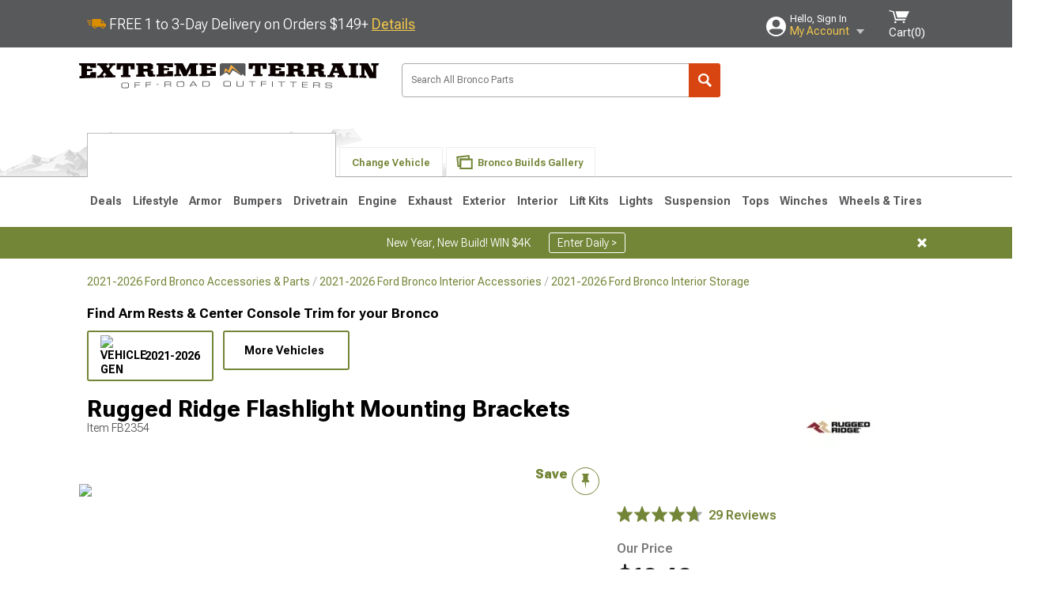

--- FILE ---
content_type: text/css; charset=UTF-8
request_url: https://www.extremeterrain.com/bundles/productdetailsless.css?v=e1ced99df4135dafac97a2c219e8b93972cd0514
body_size: 26432
content:
.add_to_cart{width:100%;font:18px/45px "Roboto Flex",sans-serif;text-transform:none;letter-spacing:0;font-weight:700}.add_to_cart.disabled{cursor:default}.add_to_cart svg{position:relative;top:5px}.express_pay_divider{text-align:center;color:#a7a9ac}.express_pay_divider:before{content:"";display:inline-block;border-top:1px solid #a7a9ac;width:35%;vertical-align:middle;margin-right:5px}.express_pay_divider:after{content:"";display:inline-block;border-top:1px solid #a7a9ac;width:35%;vertical-align:middle;margin-left:5px}.product_detail{margin-bottom:70px}.product_detail h1{max-width:none;margin-bottom:0;margin-top:0;text-align:left}.product_detail h1.headline:before{content:'';display:none}.product_detail h1 .fitment{font-size:24px;font-weight:400}.product_detail h2.headline{font-size:30px;text-align:left;border-top:2px solid #edeeee;padding-top:30px;margin-bottom:20px;font-weight:600}.product_detail h2.headline:before{display:none}.product_detail h2 sub{position:relative;top:-5px}.product_detail .title_container{display:flex;margin-top:20px}.product_detail .subtitle{color:#58595b;font-size:14px;margin:0;font-weight:300;margin-bottom:20px}.product_detail .generation_subcats h4{text-transform:none;margin-bottom:10px}.product_detail .generation_subcats ul{display:flex;overflow-x:auto}.product_detail .generation_subcats li{display:inline-block}.product_detail .generation_subcats li a{border:2px solid #738537;display:flex;font-size:14px;align-items:center;justify-content:space-between;letter-spacing:0;position:unset;height:auto;padding:4px 15px;line-height:18px;min-height:50px;width:160px;margin-right:12px}.product_detail .generation_subcats li a img{width:50px}.product_detail .generation_subcats li .more_vehicles_btn{display:inline-block;text-transform:none;padding:14px 25px}.product_detail .headline_container{width:880px;margin-right:20px;padding:0}.product_detail .headline_container .product_name{padding-top:0}.product_detail .headline_container .product_name .fitment{font:400 24px "Roboto Flex",sans-serif;color:#58595b;display:block;margin:10px 0;text-wrap:nowrap}.product_detail .headline_container .product_name .find_more_button{border:1px solid #738537;font-size:14px;line-height:9px;margin-left:10px;padding:7px 11px;color:#738537}.product_detail .headline_container .tire_name{display:block;margin:10px 0 10px 0;font-size:24px;font-weight:400}.product_detail .headline_container .sku{color:#58595b}.product_detail .brand{flex-grow:0;width:100px;height:75px}.product_detail .message{padding:6px;margin-bottom:10px;border:1px solid #58595b;position:relative}.product_detail .message .close{position:absolute;top:6px;right:6px;height:13px;width:13px;background:url(/ClientResources/img/close.svg?v=rs3ISigKBf2zHqXS5gmGj8qAb4A) 0 0 no-repeat;background-size:100% 100%}.product_detail .message.discontinued{padding:10px;border-color:#b31600}.product_detail .message.discontinued:before{content:"";background:url(/ClientResources/img/red-warning.svg?v=rs3ISigKBf2zHqXS5gmGj8qAb4A) 0 0 no-repeat;background-size:100% 100%;height:20px;width:20px;display:inline-block;margin-right:10px;position:relative;top:2px;left:0;margin-bottom:10px;float:left}.product_detail .google_pla{position:relative;border:1px solid #58595b;padding:10px 10px 0;margin:20px 0}.product_detail .google_pla h6{margin-top:0}.product_detail .google_pla .close{position:absolute;top:10px;right:10px;background:url(/ClientResources/img/png_fallbacks/sprite.png?v=rs3ISigKBf2zHqXS5gmGj8qAb4A) 0 -60px no-repeat;height:20px;width:20px}.product_detail .google_pla ul li a{display:block}.product_detail .google_pla ul li a img{margin-bottom:6px;background:#eceeef}.product_detail .search_results_container{position:absolute}.product_detail .product_main{padding:13px 0 0}.product_detail .product_main:after{content:"";display:block;clear:both}.product_detail .product_main .product_images{width:641px;float:left;position:relative}.product_detail .product_main .product_images .save_for_later_container{position:absolute;top:-20px;padding-right:0;z-index:1;right:-17px;width:120px;display:flex;justify-content:flex-end;font-size:16px;color:#738537;letter-spacing:0;font-family:"Roboto Flex",sans-serif;font-weight:900}.product_detail .product_main .product_images .save_for_later_container:hover{cursor:pointer}.product_detail .product_main .product_images .save_for_later_container .sfl{background:url(/ClientResources/img/green-pin.svg?v=rs3ISigKBf2zHqXS5gmGj8qAb4A) no-repeat;display:inline-block;height:35px;min-width:35px;background-position:center;background-size:70% 60%;background-color:#fff;border:1px solid #738537;border-radius:50%;margin-left:5px}.product_detail .product_main .product_images .save_for_later_container[data-state="error"] .sfl{background:url(/ClientResources/img/white-pin.svg?v=rs3ISigKBf2zHqXS5gmGj8qAb4A) no-repeat;background-position:center;background-size:70% 60%;background-color:#738537}.product_detail .product_main .product_images .save_for_later_container[data-state="error"] .tooltip{border-color:#b31600}.product_detail .product_main .product_images .save_for_later_container[data-state="error"] .pointer{border-top:1px solid #b31600;border-left:1px solid #b31600}.product_detail .product_main .product_images .save_for_later_container[data-state="saved"] .save_text{display:none}.product_detail .product_main .product_images .save_for_later_container[data-state="saved"] .sfl{background:url(/ClientResources/img/white-check.svg?v=rs3ISigKBf2zHqXS5gmGj8qAb4A) no-repeat;background-position:center;background-size:70% 60%;background-color:#738537;border-color:#738537}.product_detail .product_main .product_images .main_image{min-height:480px;width:641px}.product_detail .product_main .product_images .main_image .tooltip{position:absolute;top:0;margin-top:-35px;left:465px;z-index:999;background-color:#fff;border:1px solid #738537;color:#000;padding:5px;border-radius:3px}.product_detail .product_main .product_images .main_image .tooltip .close_tooltip{display:none}.product_detail .product_main .product_images .main_image img{width:100%;max-height:480px}.product_detail .product_main .product_images .saved_for_later_login_container .box_and_triangle{bottom:25px;left:433px}.product_detail .product_main .product_images .saved_for_later_login_container .box_and_triangle{bottom:25px;left:433px}.product_detail .product_main .product_images .saved_for_later_login_container_bottom{bottom:-240px}.product_detail .product_main .custom_trigger_container{text-align:center;padding-top:20px;margin-top:20px;margin-bottom:20px}.product_detail .product_main .custom_trigger_container .custom_trigger_btn{text-align:center;display:inline-block;color:#738537;border:1px solid #c1c3c5;border-radius:2px;margin:10px auto 0;max-width:55%;width:47%;min-width:147px;font:400 14px "Roboto Flex",sans-serif;padding:6px 0 6px 20px;height:50px;position:relative}.product_detail .product_main .custom_trigger_container .custom_trigger_btn:last-of-type{margin-left:1.5%}.product_detail .product_main .custom_trigger_container .custom_trigger_btn.video_trigger{text-align:left;display:flex;width:100%;max-width:none;border:0;padding:0 10px;height:auto;margin-left:0}.product_detail .product_main .custom_trigger_container .custom_trigger_btn.video_trigger:before{content:"";display:none}.product_detail .product_main .custom_trigger_container .custom_trigger_btn.video_trigger:after{content:"";display:block;clear:both}.product_detail .product_main .custom_trigger_container .custom_trigger_btn.video_trigger .video_thumb_wrap{max-width:125px;min-width:125px;display:inline-block;vertical-align:top;position:relative}.product_detail .product_main .custom_trigger_container .custom_trigger_btn.video_trigger .video_thumb_wrap:before{content:'';position:absolute;background:url(/ClientResources/img/youtube_play.svg?v=rs3ISigKBf2zHqXS5gmGj8qAb4A);background-size:100% 100%;width:108px;height:20px;top:0;bottom:0;left:0;right:0;margin:auto;z-index:1}.product_detail .product_main .custom_trigger_container .custom_trigger_btn.video_trigger .video_blurb{width:auto;display:inline-block;vertical-align:top;position:relative}.product_detail .product_main .custom_trigger_container .custom_trigger_btn.video_trigger .duration{color:#a7a9ac;font-weight:400;font-size:14px;display:inline}.product_detail .product_main .custom_trigger_container .text_container{display:flex;flex-direction:column;justify-content:space-between;margin:0 0 0 12px;font-weight:700;font-size:14px}.product_detail .product_main .custom_trigger_container .text_container .see_all{font-size:14px;font-weight:400;color:#738537;display:flex;align-items:center;gap:6px}.product_detail .product_main .custom_trigger_container .text_container .see_all .count{color:#797979}.product_detail .product_main .cart_actions{width:400px;float:right}.product_detail .product_main .cart_actions .order_details{padding:0 10px 20px 0;width:100%;position:relative}.product_detail .product_main .cart_actions .order_details [href="#customer_reviews"]{line-height:18px;text-decoration:none;margin:0 8px 0 0;display:flex;align-items:center;gap:9px}.product_detail .product_main .cart_actions .order_details [href="#customer_reviews"] .stars{min-width:100px}.product_detail .product_main .cart_actions .order_details [href="#customer_reviews"] .stars img{vertical-align:initial}.product_detail .product_main .cart_actions .order_details [href="#customer_reviews"].count{font-size:16px;font-weight:600;gap:2px;align-items:flex-end;display:inline}.product_detail .product_main .cart_actions .order_details [href="#customer_reviews"].count .divider{color:#a7a9ac}.product_detail .product_main .cart_actions .order_details [href="#customer_reviews"]:hover .count{text-decoration:underline}.product_detail .product_main .cart_actions .order_details [href="#customer_q_and_a"]{font-weight:600;font-size:16px;white-space:nowrap}.product_detail .product_main .cart_actions .order_details span.number{letter-spacing:-.05em;margin-left:-3px}.product_detail .product_main .cart_actions .order_details .price_container{margin:20px 0;color:#212121}.product_detail .product_main .cart_actions .order_details .price_container.small .price{font-family:"Inter",sans-serif}.product_detail .product_main .cart_actions .order_details .price_container.small .price .price_amount,.product_detail .product_main .cart_actions .order_details .price_container.small .price .price_discount{font-size:28px}.product_detail .product_main .cart_actions .order_details .price_container .price_discount{font-size:32px;font-weight:400;line-height:1.2;margin-right:8px}.product_detail .product_main .cart_actions .order_details .price_container .price_label{display:block;color:#797979;font-size:16px;font-style:normal;font-weight:600;line-height:1.2;margin-bottom:8px}.product_detail .product_main .cart_actions .order_details .price_container .discount_info{width:20px;vertical-align:bottom;margin-left:4px;cursor:pointer}.product_detail .product_main .cart_actions .order_details .price_container .discount_info_container{position:absolute;width:350px;background-color:#f3f3f3;padding:12px 20px;margin-top:8px;color:#414042;box-shadow:0 4px 8px rgba(0,0,0,.24);z-index:600;border-radius:4px}.product_detail .product_main .cart_actions .order_details .price_container .discount_info_container h3{color:#414042;font-size:16px;text-transform:none;font-family:"Roboto Flex",sans-serif;margin:0 0 8px 0}.product_detail .product_main .cart_actions .order_details .price_container .discount_info_container p,.product_detail .product_main .cart_actions .order_details .price_container .discount_info_container span{margin:0;padding:0}.product_detail .product_main .cart_actions .order_details .price_container .discount_info_container .our_price,.product_detail .product_main .cart_actions .order_details .price_container .discount_info_container .sale_price,.product_detail .product_main .cart_actions .order_details .price_container .discount_info_container .your_discount,.product_detail .product_main .cart_actions .order_details .price_container .discount_info_container .subtotal{display:flex;flex-direction:row;justify-content:space-between;margin-bottom:8px}.product_detail .product_main .cart_actions .order_details .price_container .discount_info_container .our_price span,.product_detail .product_main .cart_actions .order_details .price_container .discount_info_container .sale_price span,.product_detail .product_main .cart_actions .order_details .price_container .discount_info_container .your_discount span,.product_detail .product_main .cart_actions .order_details .price_container .discount_info_container .subtotal span{font-weight:600;color:#212121}.product_detail .product_main .cart_actions .order_details .price_container .discount_info_container .our_price{font-size:12px}.product_detail .product_main .cart_actions .order_details .price_container .discount_info_container .our_price span{text-decoration:line-through}.product_detail .product_main .cart_actions .order_details .price_container .discount_info_container .your_discount{color:#b31600}.product_detail .product_main .cart_actions .order_details .price_container .discount_info_container .your_discount span{color:#212121}.product_detail .product_main .cart_actions .order_details .price_container .discount_info_container .subtotal{font-size:16px;font-weight:600;margin:0 0 20px 0;padding-top:8px;border-top:1px solid #e8e8e8}.product_detail .product_main .cart_actions .order_details .price_container .discount_info_container .pointer{background-color:#f3f3f3;display:inline-block;content:"";width:15px;height:15px;position:absolute;top:-8px;left:69px;z-index:1000;-webkit-transform:rotate(225deg);-moz-transform:rotate(225deg);transform:rotate(225deg)}.product_detail .product_main .cart_actions .order_details .price_container .discount_info_container .discount_disclaimer{font-size:12px}.product_detail .product_main .cart_actions .order_details .price_container .price_was{color:#797979;font-size:12px;display:block;font-weight:600;margin-top:8px}.product_detail .product_main .cart_actions .order_details .price_container .price_was .strikethrough{text-decoration:line-through}.product_detail .product_main .cart_actions .order_details .price_container .vip_callout_container{display:flex;padding:12px 20px;justify-content:space-between;align-items:center;align-self:stretch;border-radius:4px;background-color:#f3f3f3;border-left:4px solid #0057c2;gap:8px;margin-top:16px}.product_detail .product_main .cart_actions .order_details .price_container .vip_callout_container .info_container{display:flex;flex-direction:column;flex:1 0 0;font-size:14px;line-height:1.2;font-weight:400;color:#212121}.product_detail .product_main .cart_actions .order_details .price_container .vip_callout_container .info_container .title{font-size:16px;font-style:italic;font-weight:1000;background:var(--VIP-Gradient,linear-gradient(270deg,#002fff 0%,#0b9de5 100%));background-clip:text;-webkit-background-clip:text;-webkit-text-fill-color:transparent}.product_detail .product_main .cart_actions .order_details .price_container .vip_callout_container .info_container .description .rewards_amount{font-weight:600}.product_detail .product_main .cart_actions .order_details .price_container .vip_callout_container .info_container .description .rewards_amount.info{color:#0057c2}.product_detail .product_main .cart_actions .order_details .price_container .vip_callout_container .info_container .disclaimer{font-weight:600}.product_detail .product_main .cart_actions .order_details .price_container .vip_callout_container.new_vip{padding:8px 8px 8px 12px}.product_detail .product_main .cart_actions .order_details .price_container .vip_callout_container.new_vip .info_container{flex-direction:row;font-size:16px}.product_detail .product_main .cart_actions .order_details .price_container .vip_callout_container.new_vip .info_container .title{font-size:20px;font-weight:800}.product_detail .product_main .cart_actions .order_details .price_container .vip_callout_container.new_vip .description{align-self:center;margin-right:4px}.product_detail .product_main .cart_actions .order_details .price_container .vip_callout_container.new_vip a{display:flex;align-items:center}.product_detail .product_main .cart_actions .order_details .price_container .coupon_container{display:flex;margin-top:20px}.product_detail .product_main .cart_actions .order_details .price_container .coupon_container .coupon_badge{font-size:12px;padding:4px 8px;border-radius:2px;background-color:#487c07;color:#fff;font-weight:600;text-align:center;margin-right:8px;height:fit-content}.product_detail .product_main .cart_actions .order_details .price_container .coupon_container .coupon_checkbox{display:inline-block;position:relative;width:18px;height:18px;border:2px solid #bcbcbc;border-radius:2px;background-color:#fff;margin:2px 8px 6px 6px;cursor:pointer}.product_detail .product_main .cart_actions .order_details .price_container .coupon_container .coupon_checkbox.selected{background-color:#487c07;border-color:#487c07}.product_detail .product_main .cart_actions .order_details .price_container .coupon_container .coupon_checkbox.selected:after{content:"";background:url(/ClientResources/img/white-check.svg?v=rs3ISigKBf2zHqXS5gmGj8qAb4A) 0 0 no-repeat;position:absolute;background-size:contain;width:13px;height:13px;top:1px;left:1px}.product_detail .product_main .cart_actions .order_details .price_container .coupon_container .details .coupon_title{font-size:14px;display:block}.product_detail .product_main .cart_actions .order_details .price_container .coupon_container .details .coupon_title .coupon_apply,.product_detail .product_main .cart_actions .order_details .price_container .coupon_container .details .coupon_title .coupon_label{color:#487c07;font-weight:700}.product_detail .product_main .cart_actions .order_details .price_container .coupon_container .details .coupon_title .at_checkout{color:#212121;font-weight:600}.product_detail .product_main .cart_actions .order_details .price_container .coupon_container .details .coupon_details{font-weight:400;font-size:12px;color:#738537}.product_detail .product_main .cart_actions .order_details .price_container .coupon_container .details .coupon_disclaimer{color:#797979;font-weight:400;font-size:12px}.product_detail .product_main .cart_actions .order_details .price_container .coupon_container .offer_details{font-size:12px;width:235px;display:block;margin-top:12px}.product_detail .product_main .cart_actions .order_details .price_container .coupon_container .offer_details .offer_details_title{font-weight:600}.product_detail .product_main .cart_actions .order_details .price_container .coupon_container .offer_details .details{font-weight:400;margin:0 0 12px 0}.product_detail .product_main .cart_actions .order_details .price_container .coupon_container .offer_details .hide_details{color:#738537}.product_detail .product_main .cart_actions .order_details .price_container .you_save{color:#b31600;font-size:12px;font-weight:700}.product_detail .product_main .cart_actions .order_details .price_container .military_discount_verification{display:block;font-size:14px;font-weight:400;margin-top:16px;margin-left:22px;border-radius:4px;left:0;color:#414042}.product_detail .product_main .cart_actions .order_details .price_container .military_discount_verification:before{content:"";display:inline-block;position:absolute;width:20px;height:20px;left:0;background-image:url(/ClientResources/img/military-icon.svg?v=rs3ISigKBf2zHqXS5gmGj8qAb4A);background-size:100% 100%}.product_detail .product_main .cart_actions .order_details .price_container .military_discount_verification .title{display:block;font-weight:600;font-size:16px;margin-bottom:4px}.product_detail .product_main .cart_actions .order_details .price_container .military_discount_verification strong{font-weight:600;color:#0057c2}.product_detail .product_main .cart_actions .order_details .price_container .military_discount_verification a{text-decoration:underline}.product_detail .product_main .cart_actions .order_details .price_container .military_discount{font-size:12px;font-weight:400;width:100%;margin-top:16px;border-radius:4px;padding:8px 0;background-color:#f3f3f3;display:flex;justify-content:center;align-items:center}.product_detail .product_main .cart_actions .order_details .price_container .military_discount:before{content:"";display:inline-block;width:16px;height:16px;margin-right:4px;background-image:url(/ClientResources/img/military-icon.svg?v=rs3ISigKBf2zHqXS5gmGj8qAb4A);background-size:100% 100%}.product_detail .product_main .cart_actions .order_details .price_container .military_discount a:before{content:"";display:inline-block;width:18px;height:18px;margin-left:4px;background-image:url(/ClientResources/img/icon_info.svg?v=rs3ISigKBf2zHqXS5gmGj8qAb4A);background-size:100% 100%}.product_detail .product_main .cart_actions .order_details .price_container .military_discount strong{font-weight:600}.product_detail .product_main .cart_actions .order_details .price_container .cash_rewards_multiplier_container{width:100%;display:flex;padding:8px;flex-direction:column;justify-content:center;align-items:center;gap:4px;align-self:stretch;border-radius:4px;background:linear-gradient(#f3f3f3,#f3f3f3) padding-box,linear-gradient(180deg,#002fff 0%,#0b9de5 100%) border-box;margin-top:16px;border:2px solid transparent}.product_detail .product_main .cart_actions .order_details .price_container .cash_rewards_multiplier_container .multiplier_text{display:flex;justify-content:center;align-items:center;gap:4px;align-self:stretch;font-weight:600;background:linear-gradient(180deg,#002fff 0%,#0b9de5 100%);background-clip:text;-webkit-background-clip:text;-webkit-text-fill-color:transparent;font-size:16px}.product_detail .product_main .cart_actions .order_details .price_container .cash_rewards_multiplier_container .multiplier_text i{font-weight:800}.product_detail .product_main .cart_actions .order_details .price_container .cash_rewards_multiplier_container .military_discount{background-color:transparent;padding:0;margin-top:0;border:0}.product_detail .product_main .cart_actions .order_details .price_container .cash_rewards_multiplier_container .military_discount strong{color:#0057c2}.product_detail .product_main .cart_actions .order_details .price_container .affirm-as-low-as{font-size:14px;margin:16px 0 0 0}.product_detail .product_main .cart_actions .order_details .price_container .affirm-as-low-as .affirm-modal-trigger{color:#0070ba}.product_detail .product_main .cart_actions .order_details .price_container .paypal_pay_later_container{margin-top:16px}.product_detail .product_main .cart_actions .order_details .price_container .required_install_fee{color:#b36103;font-weight:700}.product_detail .product_main .cart_actions .order_details .price_container .red_text{color:#b31600}.product_detail .product_main .cart_actions .order_details .price_container .price{font-family:"Inter",sans-serif;margin:0}.product_detail .product_main .cart_actions .order_details .price_container .price .price_amount{color:#212121;font-size:32px;font-style:normal;font-weight:600;line-height:1.2}.product_detail .product_main .cart_actions .order_details .price_container .price .price_amount.red_text{color:#b31600}.product_detail .product_main .cart_actions .order_details .price_container .price .unit_of_measure{font-size:16px;font-weight:600;color:#797979}.product_detail .product_main .cart_actions .order_details .price_container .price .wheel_price{display:inline-flex;flex-direction:column;vertical-align:text-bottom;margin-left:-6px}.product_detail .product_main .cart_actions .order_details .price_container .price .wheel_price .price_for_set{color:#212121!important;font-family:"Inter",sans-serif;line-height:18px;font-weight:700;font-size:12px;margin:0}.product_detail .product_main .cart_actions .order_details .price_container .price .wheel_price .unit{color:#797979;font-size:10px;font-weight:700}.product_detail .product_main .cart_actions .order_details .price_container .price .divider{color:#bcbcbc;font-weight:700;font-size:32px;line-height:32px;margin:0 4px 0 0}.product_detail .product_main .cart_actions .order_details .price_container .price_details{font-size:14px;color:#000}.product_detail .product_main .cart_actions .order_details .price_container .price_details .sku{margin-top:20px}.product_detail .product_main .cart_actions .order_details .price_container .price_details .mpn p{margin:0}.product_detail .product_main .cart_actions .order_details .price_container .open_box_container{display:flex;flex-direction:column;border-radius:4px;color:#212121;background-color:#f3f3f3;border:1px solid #e8e8e8}.product_detail .product_main .cart_actions .order_details .price_container .open_box_container .open_box{display:flex;justify-content:space-between;align-content:flex-start;align-items:center;padding:12px}.product_detail .product_main .cart_actions .order_details .price_container .open_box_container .open_box .open_box_info .open_box_title{color:#0057c2;margin:0 0 4px 0;padding:0;font-size:16px;font-weight:600}.product_detail .product_main .cart_actions .order_details .price_container .open_box_container .open_box .open_box_info .open_box_price{font-size:14px;font-weight:600;margin:0}.product_detail .product_main .cart_actions .order_details .price_container .open_box_container .open_box .open_box_info .open_box_delivery_message{font-size:14px;font-weight:700;margin:4px 0 0 0}.product_detail .product_main .cart_actions .order_details .price_container .open_box_container .open_box button{border:1px solid #0057c2;border-radius:4px;color:#0057c2;font-size:14px;text-align:center;font-weight:500;line-height:14px;padding:8px 12px}.product_detail .product_main .cart_actions .order_details .price_container .open_box_container .military_discount{margin-top:0;padding:4px 12px;border-radius:0 0 4px 4px;background-color:#e8e8e8}.product_detail .product_main .cart_actions .order_details .price_container .open_box_container .vip_discount{margin-top:0;padding:4px 12px;border-radius:0 0 4px 4px;background-color:#e8e8e8}.product_detail .product_main .cart_actions .order_details .price_container .open_box_container .vip_discount span{display:flex;gap:2px;justify-content:center;font-size:12px;align-items:center}.product_detail .product_main .cart_actions .order_details .price_container .open_box_container .vip_discount span b{color:#797979;font-size:14px;font-style:italic;font-weight:1000;line-height:140%}.product_detail .product_main .cart_actions .order_details .required_addOns_container h4{text-transform:none}.product_detail .product_main .cart_actions .order_details .required_addOns_container .no_mount_and_balance{margin-top:-10px;font-size:14px;color:#58595b}.product_detail .product_main .cart_actions .order_details .required_addOns_container .required_addOns{margin-bottom:20px;border-top:0}.product_detail .product_main .cart_actions .order_details .required_addOns_container .required_addOns .addon_product{border-bottom:1px solid #a7a9ac;font-weight:400;font-size:18px;text-transform:none;padding:10px 0}.product_detail .product_main .cart_actions .order_details .required_addOns_container .required_addOns .addon_product:after{background:url(/ClientResources/img/plus.svg?v=rs3ISigKBf2zHqXS5gmGj8qAb4A) 0 0 no-repeat;background-size:100% 100%;top:50%;height:12px;width:12px;margin-top:-6px;right:15px}.product_detail .product_main .cart_actions .order_details .required_addOns_container .required_addOns .addon_product .product_title{margin-bottom:0;font-weight:400}.product_detail .product_main .cart_actions .order_details .required_addOns_container .required_addOns .addon_product:last-of-type{border:0}.product_detail .product_main .cart_actions .order_details .required_addOns_container .required_addOns .addon_product .product_details_container{display:inline-flex;justify-content:space-between}.product_detail .product_main .cart_actions .order_details .required_addOns_container .required_addOns .addon_product .image_container{width:20%}.product_detail .product_main .cart_actions .order_details .required_addOns_container .required_addOns .addon_product .product_information{display:inline-block;margin-left:5%;margin-right:5%;width:33%}.product_detail .product_main .cart_actions .order_details .required_addOns_container .required_addOns .addon_product .product_information a{vertical-align:middle;font-size:14px}.product_detail .product_main .cart_actions .order_details .required_addOns_container .required_addOns .addon_product .product_information strong{display:block;margin-top:10px}.product_detail .product_main .cart_actions .order_details .required_addOns_container .required_addOns .addon_product .option_btn{border:1px solid #738537;background:#fff;color:#738537;border-radius:3px;text-transform:none;font-weight:700;font-size:17px;line-height:35px;text-align:center;width:65px;height:40px;margin-left:0;vertical-align:top;display:inline-block;margin-top:5%;padding-top:2px}.product_detail .product_main .cart_actions .order_details .required_addOns_container .required_addOns .addon_product .option_btn.added,.product_detail .product_main .cart_actions .order_details .required_addOns_container .required_addOns .addon_product .option_btn.declined{background-color:#738537;color:#fff}.product_detail .product_main .cart_actions .order_details .required_addOns_container .required_addOns .addon_product .message{color:#b31600;border:0;padding:0;clear:both;margin-top:10px;font-size:18px;font-weight:400}.product_detail .product_main .cart_actions .order_details .required_addOns_container .required_addOns .addon_product .message:before{display:none}.product_detail .product_main .cart_actions .order_details .total_price_container{margin:0 0 20px;font-size:18px;display:block}.product_detail .product_main .cart_actions .order_details .total_price_container .total_price{font-weight:700;color:#000!important}.product_detail .product_main .cart_actions .order_details .personalization{margin:0 10px 40px 0}.product_detail .product_main .cart_actions .order_details .personalization label{margin-top:20px;display:block}.product_detail .product_main .cart_actions .order_details .personalization input,.product_detail .product_main .cart_actions .order_details .personalization textarea{margin-bottom:0;width:80%;display:block}.product_detail .product_main .cart_actions .order_details .personalization textarea{height:150px}.product_detail .product_main .cart_actions .order_details span.is_error{width:80%}.product_detail .product_main .cart_actions .order_details .buy_box_container{margin-top:18px;margin-bottom:20px}.product_detail .product_main .cart_actions .order_details .buy_box_margin_bottom{margin-bottom:20px}.product_detail .product_main .cart_actions .order_details .status{margin:0 10px 0 0;position:relative}.product_detail .product_main .cart_actions .order_details .status .fitment{display:block;font-weight:700;font-size:14px;color:#a7a9ac;margin:0 0 20px 0;text-align:center}.product_detail .product_main .cart_actions .order_details .status .fitment:before{content:"";display:inline-block;background:url(/ClientResources/img/orange-warning.svg?v=rs3ISigKBf2zHqXS5gmGj8qAb4A) 0 0 no-repeat;background-size:100% 100%;height:16px;width:16px;margin-right:5px;vertical-align:text-top}.product_detail .product_main .cart_actions .order_details .status .order_quantity_container.is_error:after,.product_detail .product_main .cart_actions .order_details .status .order_quantity_container.is_error:before{margin-top:15px}.product_detail .product_main .cart_actions .order_details .status .order_quantity_container.is_error .order_quantity{border-color:#b31600;color:#b31600;border-bottom-width:medium;border-bottom-style:solid}.product_detail .product_main .cart_actions .order_details .fitment.warning.message{width:100%;display:block;border:1px solid #f99c07;background-color:#fef3cd;margin-right:8px;margin-top:12px;color:#b36103;border-radius:4px;padding:12px 10px;padding-left:32px}.product_detail .product_main .cart_actions .order_details .fitment.warning.message:before{content:"";background:url(/ClientResources/img/orange-warning.svg?v=rs3ISigKBf2zHqXS5gmGj8qAb4A) 0 0 no-repeat;background-size:100% 100%;top:14px;left:10px}.product_detail .product_main .cart_actions .order_details .cart{margin:10px -10px}.product_detail .product_main .cart_actions .order_details .cart input{width:45px;line-height:45px;text-align:center;font-weight:bold}.product_detail .product_main .cart_actions .order_details .cart .message{border-color:#b31600;margin-top:20px}.product_detail .product_main .cart_actions .order_details .cart .message:before{content:"";background:url(/ClientResources/img/red-warning.svg?v=rs3ISigKBf2zHqXS5gmGj8qAb4A) 0 0 no-repeat;background-size:100% 100%;height:14px;width:14px;display:inline-block;margin-right:10px;position:relative;top:2px}.product_detail .product_main .cart_actions .order_details .cart .add_to_cart.submitting:hover,.product_detail .product_main .cart_actions .order_details .cart .add_to_cart.submitting:focus{height:45px;outline:0}.product_detail .product_main .cart_actions .order_details .actions{margin:10px 0;position:relative}.product_detail .product_main .cart_actions .order_details .actions .save_for_later_container{float:right;margin:0 10px 0 0}.product_detail .product_main .cart_actions .order_details .badge{display:none;height:20px;margin:0 0 10px 0}.product_detail .product_main .cart_actions .order_details .ribbon_container{margin:0 0 10px 0}.product_detail .product_main .cart_actions .order_details .atc_click_error{display:none;color:#b31600;font-weight:700;margin:0 0 20px}.product_detail .product_main .cart_actions .order_details .atc_click_error:before{content:"";display:inline-block;margin-right:6px;position:relative;top:1px;height:14px;width:14px;background:url(/ClientResources/img/orange-warning.svg?v=rs3ISigKBf2zHqXS5gmGj8qAb4A) 0 0 no-repeat;background-size:100% 100%}.product_detail .product_main .cart_actions .order_details.error .option_chooser .prepaintedparts_label,.product_detail .product_main .cart_actions .order_details.error .option_chooser .sku_title,.product_detail .product_main .cart_actions .order_details.error .option_chooser .question,.product_detail .product_main .cart_actions .order_details.error .option_chooser .wheel_size_selector_label,.product_detail .product_main .cart_actions .order_details.error .option_chooser .tire_size_selector_container{color:#b71529;font-weight:bold;position:relative}.product_detail .product_main .cart_actions .order_details.error .option_chooser .prepaintedparts_label:before,.product_detail .product_main .cart_actions .order_details.error .option_chooser .sku_title:before,.product_detail .product_main .cart_actions .order_details.error .option_chooser .question:before,.product_detail .product_main .cart_actions .order_details.error .option_chooser .wheel_size_selector_label:before,.product_detail .product_main .cart_actions .order_details.error .option_chooser .tire_size_selector_container:before{bottom:100%;border:solid transparent;content:'';height:0;width:0;position:absolute;border-left-color:#b71529;border-width:6px;margin-left:-16px;top:3px;left:8px}.product_detail .product_main .cart_actions .order_details.error .option_chooser .prepaintedparts_label:after,.product_detail .product_main .cart_actions .order_details.error .option_chooser .sku_title:after,.product_detail .product_main .cart_actions .order_details.error .option_chooser .question:after,.product_detail .product_main .cart_actions .order_details.error .option_chooser .wheel_size_selector_label:after,.product_detail .product_main .cart_actions .order_details.error .option_chooser .tire_size_selector_container:after{content:"Choose Option";display:block;text-align:left;color:#fff;background:#b71529;position:absolute;padding:6px;border-radius:4px;z-index:100;text-transform:none;font-weight:700;font-size:14px;line-height:16px;top:-6px;left:-116px}.product_detail .product_main .cart_actions .order_details.error .atc_click_error{display:block}.product_detail .product_main .cart_actions .order_details.error .status span.fitment{color:#b71529;font-weight:700}.product_detail .product_main .cart_actions .order_details.error .fitment:before{content:"";background:url(/ClientResources/img/dark-red-warning.svg?v=rs3ISigKBf2zHqXS5gmGj8qAb4A) 0 0 no-repeat;background-size:100% 100%}.product_detail .product_main .special_offer{margin-top:10px;border:1px solid #edeeee;padding:6px 0;font-family:"Roboto Flex",sans-serif;letter-spacing:.12em}.product_detail .product_main .special_offer a{color:#738537}.product_detail .product_main .marketing_initiative_container{margin:10px 0 30px;border-top:1px solid #edeeee;padding-top:20px}.product_detail .product_main .marketing_initiative_container .image_container{display:block}.product_detail .product_main .marketing_initiative_container .image_container img{width:100%}.product_detail .product_main .rebate_container{border:1px solid #edeeee;padding:20px 20px 10px;margin:20px 0;position:relative}.product_detail .product_main .rebate_container .badge{display:block;position:absolute;top:-10px;left:-8px;height:20px;width:64px;background:url(/ClientResources/img/badges/badge_rebate.svg?v=rs3ISigKBf2zHqXS5gmGj8qAb4A)}.product_detail .product_main .rebate_container p{color:#58595b;font-size:18px;line-height:20px;font-weight:400;margin:0}.product_detail .product_main .rebate_container .actions{margin-top:10px}.product_detail .product_main .rebate_container .actions:after{content:"";display:block;clear:both}.product_detail .product_main .rebate_container .actions a{font-size:14px;font-weight:400}.product_detail .features ul li{list-style:disc;font-size:18px;line-height:24px;font-weight:300;margin-left:30px}.product_detail .description_container .product_description{font-size:18px;line-height:24px}.product_detail .description_container .product_description p{margin-top:0}.product_detail .description_container .product_description .tpms_link a{text-decoration:underline;color:#738537}.product_detail .description_container .product_description .tabs{position:relative;margin-top:20px;margin-bottom:20px}.product_detail .description_container .product_description .tabs .triggers{border-bottom:1px solid #edeeee;text-align:center}.product_detail .description_container .product_description .tabs .triggers:after{content:"";display:block;clear:both}.product_detail .description_container .product_description .tabs .triggers a{text-transform:uppercase;display:inline-block;font-size:1.25em;text-align:center;border:1px solid #edeeee;background:#edeeee;position:relative;bottom:-1px;color:#000;width:305px;height:50px;line-height:50px;font-weight:bold;font-family:"Roboto Flex",sans-serif;margin:0 5px}.product_detail .description_container .product_description .tabs .triggers a.active{background:#fff;border-bottom-color:#fff}.product_detail .description_container .product_description .tabs .content{display:none}.product_detail .description_container .product_description .tabs .content.active{display:block}.product_detail .description_container .product_description .fitment_text{margin:6px 0}.product_detail .description_container .product_description .fitment_years{list-style:disc;padding:0 0 0 50px;margin-bottom:6px}.product_detail .additional_products{margin:60px 0 0;min-height:524px}.product_detail .additional_products[data-content-type="RelatedCategories"] a img{margin:10px 0 20px;background:#eceeef}.product_detail .additional_products .list_container ul{margin-bottom:0}.product_detail .additional_products .product_grid_container{margin-top:40px}.product_detail .additional_products .product_grid_container .product_item{margin-bottom:30px}.product_detail .additional_products .product_grid_container .product_item .product .fitment{color:#58595b;font-weight:300;display:block}.product_detail .additional_products .product_grid_container .product_item .product p{margin-top:10px;font-weight:400}.product_detail .additional_products .product_grid_container .product_item .price{font-family:"Inter",sans-serif;display:inline-block;margin:5px 0 10px 0;font-weight:700;font-size:18px}.product_detail .additional_products .product_grid_container .product_item .video_badge{height:14px;width:22px;background:url(/ClientResources/img/video_basic.svg?v=rs3ISigKBf2zHqXS5gmGj8qAb4A) 0 0 no-repeat;background-size:cover;background-position:center;top:7px;position:relative;float:right}.product_detail .additional_products .product_grid_container .product_item .original_price{display:inline-block;font-size:12px;font-style:normal;font-weight:600;line-height:140%;text-decoration:line-through;color:var(--color-text-text-subheading,#797979);margin-left:4px}.product_detail .additional_products .product_grid_container .product_item .reviews-number{font-size:11px;margin-right:6px;margin-top:5px;display:inline-block;color:#a7a9ac}.product_detail .additional_products .product_grid_container .product_item .audio,.product_detail .additional_products .product_grid_container .product_item .video{float:right}.product_detail .additional_products .product_grid_container .product_item .badges img{width:80px}.product_detail .additional_products .product_grid_container .additional_products_search{text-align:center;padding-bottom:30px}.product_detail .additional_products .product_grid_container .additional_products_search .alt_btn{text-transform:none;font-family:"Roboto Flex",sans-serif;letter-spacing:0;font-size:18px;line-height:unset;height:unset;min-height:45px;padding:12px 15px 10px 25px}.product_detail .additional_products .product_grid_container .additional_products_search .alt_btn:hover{height:unset;min-height:45px;padding:12px 15px 10px 25px}.product_detail .additional_products .product_grid_container .additional_products_search .chevron{display:inline-block;background:url(/ClientResources/img/white-chevron.svg?v=rs3ISigKBf2zHqXS5gmGj8qAb4A) 0 0 no-repeat;background-position:right;background-size:contain;height:20px;width:20px;vertical-align:sub}.product_detail .additional_products.search_results{margin-top:-20px;border:1px solid #738537;padding:10px;position:relative;left:200px}.product_detail .additional_products.search_results header{background-color:#738537;height:30px;margin:-10px}.product_detail .additional_products.search_results header span{color:#fff;display:block;text-align:right}.product_detail .additional_products.search_results .row{margin-bottom:0;margin-top:0}.product_detail .additional_products.search_results.expanded{width:640px;position:relative;left:-10px;background-color:#fff;z-index:1000}.product_detail .additional_products.search_results.expanded.can_animate{-webkit-transition:left .4s ease;-moz-transition:left .4s ease;transition:left .4s ease}.product_detail .additional_products.search_results.expanded header span:after{content:"";display:inline-block;background:url(/ClientResources/img/white-minus.svg?v=rs3ISigKBf2zHqXS5gmGj8qAb4A) 0 0 no-repeat;height:20px;width:20px;background-size:100%;margin:5px 10px 0;vertical-align:bottom}.product_detail .additional_products.search_results.expanded .headline{margin-top:30px}.product_detail .additional_products.search_results.expanded:after{content:"";display:block;border-top:1px solid #738537;border-left:1px solid #738537;background-color:#fff;position:absolute;right:-11px;top:34px;width:20px;height:20px;-webkit-transform:rotate(133deg);-moz-transform:rotate(133deg);-o-transform:rotate(133deg);-ms-transform:rotate(133deg);transform:rotate(133deg)}.product_detail .additional_products.search_results.minimized{margin:0 -10px 20px;position:unset}.product_detail .additional_products.search_results.minimized header span:after{content:"";display:inline-block;background:url(/ClientResources/img/white-plus.svg?v=rs3ISigKBf2zHqXS5gmGj8qAb4A) 0 0 no-repeat;height:20px;width:20px;background-size:100%;margin:5px 10px 0;vertical-align:bottom}.product_detail .additional_products.search_results.minimized .headline{font-size:14px;color:#738537;text-transform:uppercase;padding-top:0;margin-top:35px;margin-bottom:0}.product_detail .additional_products.search_results.minimized .headline:before{content:"";display:none}.product_detail .additional_products.search_results.minimized .product_grid_container{margin-top:20px}.product_detail .additional_products.search_results.minimized .product_grid_container .prev_btn{position:relative}.product_detail .additional_products.search_results.minimized .product_grid_container .product_carousel{width:75%;margin:auto}.product_detail .additional_products.search_results.minimized .product_grid_container .additional_products_search{margin:auto}.product_detail .additional_products.search_results.minimized .product_grid_container .additional_products_search .alt_btn{font-size:14px}.product_detail .additional_products.search_results.minimized .product_grid_container .next_btn{position:relative;float:right}.product_detail .additional_products.coop_recommendations .headline_container{width:100%;display:flex;flex-direction:row-reverse;justify-content:space-between;border-bottom:1px solid #e8e8e8;padding:0 0 20px 0;align-items:center}.product_detail .additional_products.coop_recommendations .headline_container .headline{border:0;padding:0;margin-bottom:4px}.product_detail .additional_products.coop_recommendations .headline_container .sponsor_text{margin:0;color:#797979;font-family:"Roboto Flex";font-size:12px;font-weight:400}.product_detail .additional_products.coop_recommendations .headline_container .brand_banner_container{width:520px;height:64px}.product_detail .additional_products.coop_recommendations .headline_container .brand_banner_container a{display:flex;width:100%;height:100%;cursor:pointer;padding:8px 12px;gap:12px;align-items:center;justify-content:space-between}.product_detail .additional_products.coop_recommendations .headline_container .brand_banner_container a:hover{color:#fff}.product_detail .additional_products.coop_recommendations .headline_container .brand_banner_container a .coop_text{color:#fff;text-align:right;text-shadow:0 4px 8px rgba(0,0,0,.24);font-family:"Roboto Flex";font-size:16px;font-weight:700;text-transform:capitalize;display:flex;gap:8px;align-items:center}.product_detail .additional_products.coop_recommendations .headline_container .brand_banner_container a .coop_text .chevron{color:#414042;border-radius:10px;background:url(/ClientResources/img/black-chevron.svg?v=rs3ISigKBf2zHqXS5gmGj8qAb4A) 0 0 no-repeat;background-color:#fff;background-position:center;width:20px;height:20px}.product_detail .recommended_addOns .list_container{margin:40px 0;width:100%;overflow:hidden}.product_detail .recommended_addOns .list_container .row{margin-top:0;margin-bottom:0}.product_detail .recommended_addOns .list_container ul{width:auto;position:relative;display:flex}.product_detail .recommended_addOns .list_container ul .product_container{margin:0;width:33.3%;font-weight:400;border-right:1px solid #a7a9ac;padding:0 12px;display:flex;flex-direction:column;justify-content:space-between;align-items:center}.product_detail .recommended_addOns .list_container ul .product_container .product_item{min-height:180px;max-width:250px}.product_detail .recommended_addOns .list_container ul .product_container .product_item .product_image{padding:0;display:flex;justify-content:center}.product_detail .recommended_addOns .list_container ul .product_container .product_item .description .product_title p{margin-top:16px;margin-bottom:8px}.product_detail .recommended_addOns .list_container ul .product_container .product_item .description .product_title .fitment{color:#58595b;font-weight:300;display:block;white-space:pre-wrap}.product_detail .recommended_addOns .list_container ul .product_container .product_item .description .review_ratings{margin-bottom:12px;color:#797979;font-weight:700;display:flex}.product_detail .recommended_addOns .list_container ul .product_container .product_item .description .review_ratings .stars{margin-right:4px;width:100px;height:20px}.product_detail .recommended_addOns .list_container ul .product_container .product_item .description .price_container .price{font-family:"Inter",sans-serif;margin-top:0;color:#414042;font-weight:700}.product_detail .recommended_addOns .list_container ul .product_container .row{margin-left:0;margin-right:0;clear:both;width:100%}.product_detail .recommended_addOns .list_container ul .product_container .row .product{display:block;font-weight:400}.product_detail .recommended_addOns .list_container ul .product_container .row .alt_btn{background:#fff;color:#738537;width:50%;min-width:106px;border:1px solid #738537;margin:auto;padding:10px;text-transform:none;letter-spacing:0;display:block;font-family:"Roboto Flex",sans-serif;line-height:18px;font-size:14px;height:40px;text-align:center}.product_detail .recommended_addOns .list_container ul .product_container .row .alt_btn:hover{background:#738537;color:#fff}.product_detail .recommended_addOns .list_container ul .product_container .row .message{border:0;padding:10px;display:block;margin:auto;width:60%}.product_detail .recommended_addOns .list_container ul .product_container .row .message a{color:#738537}.product_detail .recommended_addOns .list_container ul .product_container .row .message:before{background:url(/ClientResources/img/green-check.svg?v=rs3ISigKBf2zHqXS5gmGj8qAb4A) 0 0 no-repeat;background-size:100% 100%}.product_detail .recommended_addOns .list_container.full{margin:0 0 20px 0;width:1000px}.product_detail .recommended_addOns .list_container.full ul .product_container{width:33%}.product_detail .recommended_addOns .list_container.full ul .product_container:last-of-type{border:0}.option_chooser{margin:0 10px 20px 0}.option_chooser p{margin-bottom:14px;font-weight:400}.option_chooser .btn{margin-bottom:5px;padding:10px 20px;line-height:1;white-space:nowrap;background-image:none}.option_chooser .btn.fitment_subsku{margin-right:4px}.option_chooser .btn:hover{background-color:#738537;color:#fff}.option_chooser .btn.selected_btn{background-image:url(/ClientResources/img/white-check.svg?v=rs3ISigKBf2zHqXS5gmGj8qAb4A)}.option_chooser .explanatory_fitment{background-color:#f4f8db;display:none;border-radius:4px;padding:12px 16px 12px 16px;margin-top:10px}.option_chooser .explanatory_fitment .explanatory_title{font-weight:700;font-size:14px}.option_chooser .explanatory_fitment .explanatory_text{font-weight:400;font-size:14px;margin-bottom:16px;max-width:220px}.option_chooser .explanatory_fitment .bed_length_image{width:256px;height:171.64px!important}.fitment_options{margin:20px 0;padding:0;position:relative}.fitment_options[data-vehicle-type="Wrangler"] .wrapper .title_container:after{content:"";background:url(/ClientResources/img/jeep_icon.svg?v=rs3ISigKBf2zHqXS5gmGj8qAb4A) 0 0 no-repeat;background-size:100% 100%;height:16px;width:44px;position:absolute;display:inline-block;right:20px}.fitment_options[data-vehicle-type="Tacoma"] .wrapper .title_container:after,.fitment_options[data-vehicle-type="Tundra"] .wrapper .title_container:after,.fitment_options[data-vehicle-type="Gladiator"] .wrapper .title_container:after,.fitment_options[data-vehicle-type="Cherokee"] .wrapper .title_container:after,.fitment_options[data-vehicle-type="Bronco"] .wrapper .title_container:after,.fitment_options[data-vehicle-type="fourRunner"] .wrapper .title_container:after,.fitment_options[data-vehicle-type="GrandCherokee"] .wrapper .title_container:after,.fitment_options[data-vehicle-type="Frontier"] .wrapper .title_container:after,.fitment_options[data-vehicle-type="Titan"] .wrapper .title_container:after,.fitment_options[data-vehicle-type="titanxd"] .wrapper .title_container:after,.fitment_options[data-vehicle-type="broncosport"] .wrapper .title_container:after,.fitment_options[data-vehicle-type="renegade"] .wrapper .title_container:after{content:"";background:url(/ClientResources/img/tacoma_icon.svg?v=rs3ISigKBf2zHqXS5gmGj8qAb4A) 0 0 no-repeat;background-size:100% 100%;height:16px;width:44px;position:absolute;display:inline-block;right:20px}.fitment_options[data-group="Color"] .btn{padding-right:40px;position:relative}.fitment_options .progress_bar{position:absolute;top:0;left:0;height:2px;background:#738537;width:0;-webkit-transition:width .25s ease;-moz-transition:width .25s ease;transition:width .25s ease}.fitment_options .progress_bar[data-step="0"]{width:48.285714286px}.fitment_options .progress_bar[data-step="1"]{width:96.571428571px}.fitment_options .progress_bar[data-step="2"]{width:144.857142857px}.fitment_options .progress_bar[data-step="3"]{width:193.142857143px}.fitment_options .progress_bar[data-step="4"]{width:241.428571429px}.fitment_options .progress_bar[data-step="5"]{width:289.714285714px}.fitment_options .progress_bar[data-step="6"]{width:328.342857143px}.fitment_options .progress_bar[data-step="completed"]{width:100%}.fitment_options .wrapper{border:1px solid #738537;border-radius:3px;padding:10px;margin:10px 0;position:relative;min-height:120px}.fitment_options .wrapper header .image_container{display:none}.fitment_options .wrapper header .subtitle{display:none;margin-top:0}.fitment_options .wrapper .title_container{display:inline-block;width:100%;margin-top:0}.fitment_options .wrapper .title{text-transform:uppercase;font-weight:700;margin:0}.fitment_options .wrapper .title.error{color:#b31600}.fitment_options .wrapper .option_chooser_container .selected_options{margin:0}.fitment_options .wrapper .option_chooser_container .options{max-height:300px;overflow-y:auto}.fitment_options .wrapper .option_chooser_container .options .btn{margin-right:5px;line-height:1;padding-top:10px;padding-bottom:10px;height:auto}.fitment_options .wrapper .option_chooser_container .options .btn .swatch{position:absolute;top:0;right:0;bottom:0;width:34px;display:block;border-left:1px solid #eceeef}.fitment_options .wrapper .option_chooser_container .options .btn .swatch:after{content:"";display:block;position:absolute;top:0;left:0;right:0;bottom:0;background:-moz-linear-gradient(top,rgba(255,255,255,.5) 0%,rgba(255,255,255,0) 64%,rgba(0,0,0,.1) 100%);background:-webkit-linear-gradient(top,rgba(255,255,255,.5) 0%,rgba(255,255,255,0) 64%,rgba(0,0,0,.1) 100%);background:linear-gradient(to bottom,rgba(255,255,255,.5) 0%,rgba(255,255,255,0) 64%,rgba(0,0,0,.1) 100%);filter:progid:DXImageTransform.Microsoft.gradient(startColorstr='#80ffffff',endColorstr='#4d000000',GradientType=0)}.fitment_options .wrapper .option_chooser_container .options .btn .cab_size{display:flex;width:90px;height:50px;margin:10px 0}.fitment_options .wrapper .option_chooser_container .options .btn.disabled{color:#a7a9ac;border-color:#a7a9ac;position:relative;border-style:dashed}.fitment_options .wrapper .option_chooser_container .options .btn.disabled:after{display:none}.fitment_options .wrapper .option_chooser_container .options .btn.disabled:hover,.fitment_options .wrapper .option_chooser_container .options .btn.disabled:focus,.fitment_options .wrapper .option_chooser_container .options .btn.disabled:active{background:#fff;color:#a7a9ac;cursor:default}.fitment_options .wrapper .option_chooser_container .options .btn.disabled:hover:after{display:block;content:attr(data-hover-content);text-align:left;background:#b31600;color:#fff;position:absolute;top:30px;padding:10px;width:200px;border-radius:3px;z-index:100;text-transform:none;font-size:14px;line-height:14px;font-weight:400}.fitment_options .wrapper .option_chooser_container .options .btn.disabled:hover:before{bottom:100%;border:solid transparent;content:" ";height:0;width:0;position:absolute;top:6px;left:48px;border-bottom-color:#b31600;border-width:16px;margin-left:-16px}.fitment_options .wrapper .option_chooser_container .confirmation img{max-width:75px;float:left;margin-right:15px}.fitment_options .wrapper .option_chooser_container .confirmation span{font-size:12px}.fitment_options .wrapper .option_chooser_container .confirmation .btn{text-transform:none}.fitment_options .wrapper .fitment_summary .selections ul li strong{margin-right:3px}.fitment_options .wrapper .fitment_summary .selections ul li .swatch{height:15px;width:15px;display:inline-block;border-radius:3px;margin-right:5px;vertical-align:top}.fitment_options .wrapper .fitment_summary .search{max-height:80px}.fitment_options .wrapper .fitment_summary .search button{position:relative;width:50px;height:50px;left:340px;bottom:47px}.fitment_options .wrapper .actions{margin:20px 0 0}.fitment_options .wrapper .actions:after{content:"";display:block;clear:both}.fitment_options .wrapper .actions .back{float:left}.fitment_options .wrapper .actions .back:before{content:"";display:inline-block;width:6px;height:9px;margin:-2px 6px 0 0;background:url(/ClientResources/img/green-chevron.svg?v=rs3ISigKBf2zHqXS5gmGj8qAb4A) 0 0 no-repeat;vertical-align:middle;-webkit-transform:rotate(180deg);-moz-transform:rotate(180deg);-o-transform:rotate(180deg);-ms-transform:rotate(180deg);transform:rotate(180deg)}.fitment_options .wrapper .actions .cancel{float:left}.fitment_options .wrapper .actions .cancel:before{content:"";display:inline-block;width:12px;height:12px;margin:-2px 4px 0 0;background:url(/ClientResources/img/plus.svg?v=rs3ISigKBf2zHqXS5gmGj8qAb4A) 0 0 no-repeat;background-size:100% 100%;vertical-align:middle;-webkit-transform:rotate(45deg);-moz-transform:rotate(45deg);-o-transform:rotate(45deg);-ms-transform:rotate(45deg);transform:rotate(45deg)}.fitment_options .wrapper .actions .next{margin-left:15px}.fitment_options .wrapper .actions .next:after{content:"";display:inline-block;width:6px;height:9px;margin:-2px 0 0 6px;background:url(/ClientResources/img/green-chevron.svg?v=rs3ISigKBf2zHqXS5gmGj8qAb4A) 0 0 no-repeat;vertical-align:middle}.fitment_options .wrapper .actions .edit:after{content:"";display:inline-block;width:18px;height:18px;margin:-2px 0 0 6px;background:url(/ClientResources/img/fitment/white-change-arrow.svg?v=rs3ISigKBf2zHqXS5gmGj8qAb4A) 0 0 no-repeat;vertical-align:middle}.fitment_options.minimized{overflow:hidden}.fitment_options.minimized .wrapper{min-height:40px;border-radius:3px}.fitment_options.minimized .wrapper .title_container{width:65%}.fitment_options.minimized .wrapper header{display:flex}.fitment_options.minimized .wrapper header .image_container{display:inline-block;width:60px;height:40px;vertical-align:text-bottom;float:right;margin-left:20px}.fitment_options.minimized .wrapper .subtitle{display:block;font-weight:400}.fitment_options.minimized .wrapper .breadcrumb{display:none}.fitment_options.minimized .wrapper .fitment_summary{display:none}.fitment_options.minimized .wrapper .change_vehicle{display:none}.fitment_options.minimized .expand_fitment_trigger{display:block}.fitment_options.minimized .expand_fitment_trigger:after{content:"";display:inline-block;background:url(/ClientResources/img/green-chevron.svg?v=rs3ISigKBf2zHqXS5gmGj8qAb4A) 100% 100% no-repeat;background-size:contain;width:15px;height:15px;vertical-align:middle}.fitment_options.error .wrapper{border-color:#b31600}.fitment_options.error .wrapper .title{color:#b31600}.fitment_options.error .wrapper .fitment_summary .selections ul li.error{color:#738537}.fitment_options.error .wrapper .fitment_summary .selections ul li.error:after{content:"";display:inline-block;margin-left:6px;position:relative;top:1px;height:14px;width:14px;background:url(/ClientResources/img/orange-warning.svg?v=rs3ISigKBf2zHqXS5gmGj8qAb4A) 0 0 no-repeat;background-size:100% 100%}.fitment_options.error .progress_bar{display:none}.fitment_options.error.minimized header:before{content:"";display:inline-block;height:40px;width:40px;background:url(/ClientResources/img/international-no.svg?v=rs3ISigKBf2zHqXS5gmGj8qAb4A) 0 0 no-repeat;background-size:40px 40px;vertical-align:text-bottom;margin-right:10px}.fitment_options.error.minimized .title_container .subtitle{color:#000}.fitment_options.error.minimized .title_container:after{display:none}.fitment_options.success .wrapper{border-color:#a7a9ac}.fitment_options.success.minimized .wrapper{border-radius:3px;border:1px solid #738537}.fitment_options.success.minimized header:before{content:"";display:inline-block;background:url(/ClientResources/img/green-check.svg?v=rs3ISigKBf2zHqXS5gmGj8qAb4A) 100% 100% no-repeat;background-size:25px;height:40px;width:40px;vertical-align:text-bottom;position:unset;border:3px solid #738537;border-radius:20px;margin-right:15px;background-position:center}.fitment_options.success.minimized .title_container:after{display:none}.fitment_options .retrieving,.fitment_options .finished{position:absolute;top:0;left:0;right:0;bottom:0;background:#fff;z-index:300}.fitment_options .retrieving .icon,.fitment_options .finished .icon{display:block;height:26px;width:26px;position:absolute;top:50%;left:50%;margin:-26px 0 0 -13px}.fitment_options .retrieving .label,.fitment_options .finished .label{display:block;font-family:"Roboto Flex",sans-serif;text-transform:uppercase;text-align:center;font-size:20px;letter-spacing:.05em;line-height:20px;position:absolute;top:50%;left:0;width:100%;margin-top:5px}.fitment_options .finished .icon{background:url(/ClientResources/img/fitment/green-circle-check.svg?v=rs3ISigKBf2zHqXS5gmGj8qAb4A) 0 0 no-repeat;background-size:100% 100%;vertical-align:middle}.fitment_options .fitment_message{margin:20px 0}.fitment_options .change_vehicle{margin:10px -10px -10px -10px;padding:10px;background-color:#738537}.fitment_options .change_vehicle a{color:#fff;font-weight:400}.fitment_options .expand_fitment_trigger{display:none}.product_content h2.headline{margin-bottom:0}.accordion{background-color:#edeeee;border-radius:3px;cursor:pointer;margin-bottom:5px}.accordion h2{font-size:24px;line-height:30px;font-weight:700;display:inline-block;color:#738537;width:90%;text-transform:none;margin:15px 0}.accordion:after{content:"";background:url(/ClientResources/img/green-chevron.svg?v=rs3ISigKBf2zHqXS5gmGj8qAb4A) center no-repeat;height:20px;width:20px;background-size:contain;display:inline-block;-webkit-transform:rotate(90deg);-moz-transform:rotate(90deg);transform:rotate(90deg)}.accordion.expanded{margin-bottom:0;background-color:#fff;border-top:1px solid #edeeee;border-left:1px solid #edeeee;border-right:1px solid #edeeee}.accordion.expanded:after{-webkit-transform:rotate(270deg);-moz-transform:rotate(270deg);transform:rotate(270deg)}.accordion.expanded.customer_reviews{display:flex;flex-direction:row;align-items:center;padding:15px 38px 0 20px;gap:14px}.accordion.expanded.customer_reviews h2{margin:0;color:#738537;width:initial;margin-bottom:20px}.accordion.expanded.customer_reviews h2 .grey_text{color:#738537;font-size:14px;font-weight:700;vertical-align:middle}.accordion.expanded.customer_reviews .star_container{vertical-align:middle}.accordion.expanded.customer_reviews .star_container .icon{margin:0 0 4px 0}.accordion.expanded.customer_reviews .star_container .small_copy{color:#738537;font-size:12px;font-weight:400}.accordion.expanded.customer_reviews:after{margin-left:auto}.accordion.expanded h2{color:#000}.star_container{display:inline-flex;flex-flow:column;align-items:center}.panel{margin-bottom:5px;padding:0 20px;display:none}.panel.expanded{padding-bottom:20px;border-left:1px solid #edeeee;border-right:1px solid #edeeee;border-bottom:1px solid #edeeee}.panel .row{margin:0}.panel table{table-layout:fixed;font-size:14px;width:auto;border:1px solid #edeeee}.panel table tr:nth-child(odd){background:#eceeef}.panel table tr th{padding:4px;text-align:left}.panel table tr td{padding:4px;min-width:100px;border:1px solid #edeeee}.panel table.specs_table{width:50%;margin-top:24px}.panel table.specs_table tr{background:#fff}.panel table.specs_table tr td{padding:12px 16px;border:1px solid #e8e8e8}.panel table.specs_table tr td:first-child{background:#f3f3f3}.panel table.specs_table .text_link{text-decoration:underline}.bullet_list{list-style:disc;padding:0 20px}.description_container{max-width:700px}.flex_block{display:flex}.half_block{max-width:45%}.half_block ul{list-style:disc;padding-left:40px}.half_block ul.installGuides{list-style:none;padding:0}.half_block ul.techGuides{padding-top:10px}.half_block .title{font-size:18px;line-height:22px;font-weight:400;margin:0 0 10px}.half_block:first-of-type{margin-right:50px}.half_block .details{margin-top:0;margin-bottom:0;display:inline-block}.half_block .subdetails{margin:0 0 10px 0}.half_block .icon{vertical-align:middle}.half_block .icon.timer{background:url(/ClientResources/img/dgrey-stopwatch.svg?v=rs3ISigKBf2zHqXS5gmGj8qAb4A) center no-repeat;background-size:contain}.half_block .icon.wrench{background:url(/ClientResources/img/dgrey-wrench.svg?v=rs3ISigKBf2zHqXS5gmGj8qAb4A) center no-repeat;background-size:contain;margin:0 0 10px}.half_block .icon.wrench.light_grey{background:url(/ClientResources/img/lgrey-wrench.svg?v=rs3ISigKBf2zHqXS5gmGj8qAb4A) center no-repeat;background-size:contain}.half_block .icon.installation_guide{background:url(/ClientResources/img/checklist.svg?v=rs3ISigKBf2zHqXS5gmGj8qAb4A) center no-repeat;background-size:contain}.half_block .text_link{display:block;margin-bottom:10px}.grey_text{color:#a7a9ac;font-size:14px;line-height:18px;margin:0;font-family:"Roboto Flex",sans-serif;text-transform:none;font-weight:400}.icon{width:20px;height:20px;display:inline-block;vertical-align:text-bottom;margin:0 10px}.icon.wrench{background:url(/ClientResources/img/wrench.svg?v=rs3ISigKBf2zHqXS5gmGj8qAb4A) 0 0 no-repeat;background-size:contain}.icon.description{background:url(/ClientResources/img/description.svg?v=rs3ISigKBf2zHqXS5gmGj8qAb4A) 0 0 no-repeat;background-size:contain}.icon.info{background:url(/ClientResources/img/info.svg?v=rs3ISigKBf2zHqXS5gmGj8qAb4A) 0 0 no-repeat;background-size:contain}.icon.list{background:url(/ClientResources/img/list.svg?v=rs3ISigKBf2zHqXS5gmGj8qAb4A) 0 0 no-repeat;background-size:contain}.icon.question{background:url('/ClientResources/img/q-a-icon.svg?v=rs3ISigKBf2zHqXS5gmGj8qAb4A') 0 0 no-repeat;background-size:contain}.icon.star{background:url(/ClientResources/img/green-star.svg?v=rs3ISigKBf2zHqXS5gmGj8qAb4A) 0 0 no-repeat;background-size:contain}.icon.tech_specs{background:url(/ClientResources/img/green-tech-specs.svg?v=rs3ISigKBf2zHqXS5gmGj8qAb4A) 0 0 no-repeat;background-size:contain}.icon.dark_grey_wrench{background:url(/ClientResources/img/dgrey-wrench.svg?v=rs3ISigKBf2zHqXS5gmGj8qAb4A) 0 0 no-repeat;background-size:contain;margin:0}.icon.expanded.wrench{background:url(/ClientResources/img/dgrey-wrench.svg?v=rs3ISigKBf2zHqXS5gmGj8qAb4A) 0 0 no-repeat;background-size:contain}.icon.expanded.description{background:url(/ClientResources/img/black-description.svg?v=rs3ISigKBf2zHqXS5gmGj8qAb4A) 0 0 no-repeat;background-size:contain}.icon.expanded.info{background:url(/ClientResources/img/black-info.svg?v=rs3ISigKBf2zHqXS5gmGj8qAb4A) 0 0 no-repeat;background-size:contain}.icon.expanded.list{background:url(/ClientResources/img/black-list.svg?v=rs3ISigKBf2zHqXS5gmGj8qAb4A) 0 0 no-repeat;background-size:contain}.icon.expanded.question{background:url('/ClientResources/img/black-q-a-icon.svg?v=rs3ISigKBf2zHqXS5gmGj8qAb4A') 0 0 no-repeat;background-size:contain}.icon.expanded.tech_specs{background:url(/ClientResources/img/tech-specs.svg?v=rs3ISigKBf2zHqXS5gmGj8qAb4A) 0 0 no-repeat;background-size:contain}.overlay .modal .fitment_help{padding:20px}.overlay .modal .fitment_help .content{max-height:400px;overflow-y:auto;padding-right:20px}.overlay.open_box_modal .modal{width:100%;height:100%;top:0;left:0;margin:0;overflow-y:scroll}.overlay.open_box_modal .modal section{padding:0;position:static}.overlay.open_box_modal .modal section .title{padding:0 40px;display:flex;justify-content:space-between}.overlay.open_box_modal .modal section .title h3{font-size:24px}.overlay.open_box_modal .modal section .title h3 .fitment{font-family:"Roboto Flex",sans-serif;font-size:16px;font-style:normal;font-weight:700;line-height:1.2;color:#414042;display:block;margin-top:8px}.overlay.open_box_modal .modal section .title .close{min-width:177px;position:static;margin-top:24px;display:flex;min-height:40px;padding:10px 16px;justify-content:center;align-items:center;text-transform:none;color:#738537;font-family:"Roboto Flex",sans-serif;font-size:16px;border:1px solid #738537;border-radius:4px;background:none;font-weight:600}.overlay.open_box_modal .modal section .title .close:before{content:"";display:inline-block;background:100% no-repeat url(/ClientResources/img/green-close.svg?v=rs3ISigKBf2zHqXS5gmGj8qAb4A);width:10px;height:10px;background-size:contain;margin-right:4px}.overlay.open_box_modal .modal section .title .close:after{display:none}.overlay.open_box_modal .modal section .main_product_container{width:600px;margin:auto}.overlay.open_box_modal .modal section .main_product_container .open_box_headline{font-size:32px;font-weight:700;line-height:1.2;color:#212121;margin-bottom:28px}.overlay.open_box_modal .modal section .main_product_container .vehicle_info_container{padding-left:192px;padding-bottom:28px;border-bottom:1px solid #bcbcbc}.overlay.open_box_modal .modal section .main_product_container .vehicle_info_container .title{margin-bottom:12px;padding:0;overflow:hidden;color:#212121;text-overflow:ellipsis;font-size:16px;font-style:normal;font-weight:600;line-height:1.2;display:block}.overlay.open_box_modal .modal section .main_product_container .vehicle_info_container .title .fitment{display:block;font-family:"Inter",sans-serif;font-size:12px;font-weight:600;font-style:normal;line-height:1.2;color:#797979}.overlay.open_box_modal .modal section .main_product_container .vehicle_info_container section{position:unset}.overlay.open_box_modal .modal section .main_product_container .vehicle_info_container section.fitment_options{margin:0}.overlay.open_box_modal .modal section .main_product_container .vehicle_info_container section.fitment_options .wrapper{display:flex;flex-direction:column;align-items:flex-start;border-radius:4px;align-self:stretch;margin:16px 0 12px 0;padding:16px}.overlay.open_box_modal .modal section .main_product_container .vehicle_info_container section.fitment_options .wrapper header{align-self:stretch}.overlay.open_box_modal .modal section .main_product_container .vehicle_info_container section.fitment_options .wrapper header .title_container{display:flex;flex-direction:column;justify-content:start}.overlay.open_box_modal .modal section .main_product_container .vehicle_info_container section.fitment_options .wrapper header .title_container .title{color:#212121;margin:0 0 4px 0;font-size:16px;font-style:normal;font-weight:700;line-height:1.2;text-transform:uppercase}.overlay.open_box_modal .modal section .main_product_container .vehicle_info_container section.fitment_options .wrapper header .title_container .subtitle{color:#797979;font-family:"Roboto Flex",sans-serif;font-size:14px;font-style:normal;font-weight:600;line-height:1.2;margin:0;text-transform:none}.overlay.open_box_modal .modal section .main_product_container .vehicle_info_container section.fitment_options .wrapper .fitment_summary{align-self:stretch}.overlay.open_box_modal .modal section .main_product_container .vehicle_info_container section.fitment_options.success.minimized header:before{content:"";display:inline-block;margin-right:12px;height:40px;min-width:40px;border:0;border-radius:0;background:100% url(/ClientResources/img/complete_fit_vfw.svg?v=rs3ISigKBf2zHqXS5gmGj8qAb4A);background-repeat:no-repeat;background-position:center center}.overlay.open_box_modal .modal section .main_product_container .vehicle_info_container section.fitment_options.success .wrapper{border:1px solid #005e16;background:#fff}.overlay.open_box_modal .modal section .main_product_container .vehicle_info_container section.fitment_options .expand_fitment_trigger{font-size:14px;font-style:normal;font-weight:500;line-height:1.2}.overlay.open_box_modal .modal section .main_product_container .vehicle_info_container section.fitment_options.minimized .change_vehicle{display:none}.overlay.open_box_modal .modal section .main_product_container .vehicle_info_container section.fitment_options.minimized .image_container{display:flex}.overlay.open_box_modal .modal section .main_product_container .vehicle_info_container section ul{margin:0}.overlay.open_box_modal .modal section .main_product_container .vehicle_info_container .change_vehicle{padding:10px;border-top:1px solid #a7a9ac;display:flex;align-self:stretch;margin-right:-16px;margin-left:-16px;margin-bottom:-16px;justify-content:space-between;position:static;width:inherit}.overlay.open_box_modal .modal section .main_product_container .vehicle_info_container .price_container{font-size:18px;margin-bottom:8px}.overlay.open_box_modal .modal section .main_product_container .vehicle_info_container .price_container .price{font-family:"Inter",sans-serif;font-weight:600;margin:0}.overlay.open_box_modal .modal section .main_product_container .vehicle_info_container .sku{font-size:12px;font-style:normal;font-weight:400;line-height:1.2;color:#797979;margin-bottom:16px}.overlay.open_box_modal .modal section .main_product_container .vehicle_info_container .cart{width:75%}.overlay.open_box_modal .modal section .main_product_container .vehicle_info_container .color_swatches li{list-style:none;margin-left:0}.overlay.open_box_modal .modal section .open_box_products_container{clear:both;margin:0}.overlay.open_box_modal .modal section .open_box_products_container .open_box_item{list-style:none;width:600px;margin:24px auto 0 auto;border-bottom:1px solid #edeeee;padding:0 0 20px 0}.overlay.open_box_modal .modal section .open_box_products_container .open_box_item .row{margin:0;display:flex;justify-content:space-between}.overlay.open_box_modal .modal section .open_box_products_container .open_box_item .product_info_container{width:50%;color:#212121}.overlay.open_box_modal .modal section .open_box_products_container .open_box_item .product_info_container p{margin:0 0 12px 0;font-size:14px;font-style:normal;font-weight:400;line-height:1.2}.overlay.open_box_modal .modal section .open_box_products_container .open_box_item .product_info_container .condition{font-weight:600;font-size:16px}.overlay.open_box_modal .modal section .open_box_products_container .open_box_item .product_info_container .info_icon{background:url('/ClientResources/img/info.svg?v=rs3ISigKBf2zHqXS5gmGj8qAb4A') 100% 100% no-repeat;width:20px;height:20px;background-size:cover;display:inline-block;margin-left:10px;vertical-align:middle}.overlay.open_box_modal .modal section .open_box_products_container .open_box_item .product_info_container .notes{position:relative}.overlay.open_box_modal .modal section .open_box_products_container .open_box_item .product_info_container .tooltip{position:absolute;bottom:46px;left:120px;z-index:999;background-color:#fff;border:1px solid #738537;color:#000;padding:5px;border-radius:3px;width:100%}.overlay.open_box_modal .modal section .open_box_products_container .open_box_item .product_info_container .tooltip ul{margin:10px}.overlay.open_box_modal .modal section .open_box_products_container .open_box_item .product_info_container .tooltip .close_tooltip{display:none}.overlay.open_box_modal .modal section .open_box_products_container .open_box_item .product_info_container .pointer{background-color:#fff;display:inline-block;content:"";width:15px;height:15px;position:absolute;border-top:1px solid #738537;border-left:1px solid #738537;float:left;z-index:1000;left:134px;bottom:38px;-webkit-transform:rotate(225deg);-moz-transform:rotate(225deg);transform:rotate(225deg)}.overlay.open_box_modal .modal section .open_box_products_container .open_box_item .price_container{width:50%}.overlay.open_box_modal .modal section .open_box_products_container .open_box_item .price_container .price{color:#212121;font-family:"Inter",sans-serif;font-weight:600;font-size:20px;float:right;text-align:right;width:50%;margin:0 0 12px 0}.overlay.open_box_modal .modal section .open_box_products_container .open_box_item .price_container .newprice{font-family:"Inter",sans-serif;font-weight:600;font-size:20px;color:#b71529;margin-left:20px}.overlay.open_box_modal .modal section .open_box_products_container .open_box_item .price_container .oldprice{font-family:"Inter",sans-serif;font-weight:600;font-size:16px;color:#797979;text-decoration:line-through}.overlay.open_box_modal .modal section .open_box_products_container .open_box_item .price_container .add_to_cart{float:right;color:#738537;display:flex!important;min-height:52px;padding:12px 20px;justify-content:center;align-items:center;gap:8px;font-weight:600;font-family:"Roboto Flex",sans-serif;font-size:16px;font-style:normal;line-height:20px;border:1px solid #738537;line-height:40px;width:auto}.overlay.open_box_modal .modal section .open_box_products_container .open_box_item .price_container .add_to_cart svg{top:0;margin-right:0}.overlay.open_box_modal .modal section .open_box_products_container .open_box_item .open_box_enlarged_viewer{max-height:0;overflow:hidden}.overlay.open_box_modal .modal section .open_box_products_container .open_box_item .open_box_enlarged_viewer.expanded{max-height:100%;margin:20px 0}.overlay.open_box_modal .modal section .open_box_products_container .open_box_item .thumbnail_container{display:inline-flex;justify-content:flex-start;margin:20px 0 0 0;flex-flow:wrap;width:100%}.overlay.open_box_modal .modal section .open_box_products_container .open_box_item .thumbnail_container li{list-style:none;margin:0;margin:0 10px 10px 0;border:1px solid #738537;border-radius:3px}.overlay.open_box_modal .modal section .open_box_products_container .open_box_item .thumbnail_container li:hover{cursor:pointer}.overlay.open_box_modal .modal section .warning{border-radius:4px;border:1px solid var(--base-color-warning-500-base,#f99c07);background:var(--base-color-warning-100,#fef3cd);display:flex;padding:8px 12px;align-items:center;flex:1 0 0;margin:20px auto;clear:both;font-weight:400;width:600px;color:var(--base-color-warning-700,#b36103);font-size:14px;font-style:normal;line-height:1.2}.overlay.open_box_modal .modal section .warning:before{margin-right:8px;content:"";min-width:20px;height:20px;left:unset;top:unset;display:inline-block;background:url(/ClientResources/img/dark-yellow-warning.svg?v=rs3ISigKBf2zHqXS5gmGj8qAb4A) 0 0 no-repeat;background-size:100% 100%}.green_text{color:#738537}.open_box_atc .main_btn{position:unset;margin-top:25px;text-transform:none;letter-spacing:0;font-family:"Roboto Flex",sans-serif;width:100%}.open_box_atc .white_info{-webkit-mask:url('/ClientResources/img/info.svg?v=rs3ISigKBf2zHqXS5gmGj8qAb4A');mask:url('/ClientResources/img/info.svg?v=rs3ISigKBf2zHqXS5gmGj8qAb4A');height:20px;width:20px;display:inline-block;background:#fff;vertical-align:middle}.open_box_only .ribbon_container{display:none}@media all and (device-width:768px) and (device-height:1024px){body{position:relative!important}}.saved_for_later_login_container{z-index:1001;position:relative}.saved_for_later_login_container .box_and_triangle{position:absolute;bottom:-25px;left:38px;z-index:1001;background-color:#fff;border:1px solid #738537;color:#000;border-radius:5px;width:340px}.saved_for_later_login_container .box_and_triangle .pointer{background-color:#fff;display:inline-block;content:"";width:15px;height:15px;position:relative;border-top:1px solid #738537;border-left:1px solid #738537;float:right;left:-150px;z-index:1001}.saved_for_later_login_container .box_and_triangle .pointer_bottom{top:211px;transform:rotate(225deg)}.saved_for_later_login_container .box_and_triangle .pointer_top{top:-8px;transform:rotate(45deg)}.saved_for_later_login_container .box_and_triangle .link_close{width:58px;height:18px;float:right;font-size:16px;text-align:right}.saved_for_later_login_container .box_and_triangle .link_close a{color:#738537}.saved_for_later_login_container .box_and_triangle .title{height:18px;width:330px;font-size:14px;font-weight:bold;line-height:18px;text-align:center;clear:both;margin-top:40px}.saved_for_later_login_container .box_and_triangle .title .icon_save_pin{background:url(/ClientResources/img/green-pin.svg?v=rs3ISigKBf2zHqXS5gmGj8qAb4A) no-repeat;display:inline-block;width:25px;margin:0 5px 2px 0;background-position:center;background-size:70% 60%;background-color:#fff;border:1px solid #738537;border-radius:15px;height:25px;vertical-align:middle}.saved_for_later_login_container .box_and_triangle .input{text-align:center;margin-top:25px;font-size:16px}.saved_for_later_login_container .box_and_triangle .input .alt_btn{padding:0 10px;height:40px;line-height:inherit;vertical-align:bottom;width:76px}.saved_for_later_login_container .box_and_triangle .input .email{width:100%;max-width:239px;margin-right:5px;display:inline;height:40px}.saved_for_later_login_container .box_and_triangle span.is_error{width:320px;margin:5px 0 0 5px}.error_state{width:100%;border:solid 2px #b31600;font-size:14px;font-weight:400;padding:0 10px 20px 30px;text-align:left;margin:15px 0 15px 0}.error_state ul{margin-left:25px}.error_state ul li{display:list-item;padding:0;list-style:disc;margin-left:20px}.error_state p{margin-bottom:10px;margin-left:20px}.error_state p:before{content:"";display:inline-block;height:20px;width:20px;position:absolute;background:url(/ClientResources/img/red-warning.svg?v=rs3ISigKBf2zHqXS5gmGj8qAb4A) 0 0 no-repeat;background-size:100% 100%;margin-left:-35px}.saved_for_later_login_container_bottom{bottom:-245px}.saved_for_later_login_container_top{bottom:3px}.saved_for_later_login_overlay{position:fixed;top:0;left:0;right:0;bottom:0;background:rgba(88,89,91,.8) url(/ClientResources/img/lines_pattern.png?v=rs3ISigKBf2zHqXS5gmGj8qAb4A) repeat left top;z-index:1000}.wheel_and_tire_toaster_container .footer_container .phone_container{color:#0057c2!important}.out_of_stock_alert{padding:8px 12px;margin:10px;border:1px solid #d67d05;background:#fef3cd;border-radius:4px;margin-bottom:16px}.out_of_stock_alert:before{content:'';display:inline-block;position:absolute;background:url(/ClientResources/img/orange-warning-600.svg?v=rs3ISigKBf2zHqXS5gmGj8qAb4A) no-repeat 0 0;background-size:100% 100%;width:12px;height:12px;margin-top:3px}.out_of_stock_alert span{color:#b36103;font-size:14px;font-weight:700;margin-left:20px}.out_of_stock_alert a{color:#005f83;font-size:14px;font-weight:700;float:right;line-height:19px}.truck_options{border-bottom:1px solid #a7a9ac;padding-bottom:20px;min-height:140px}.truck_options h4{text-transform:none}.truck_options .option_container{display:flex;overflow-x:scroll;min-height:60px}.truck_options .option_container .select_btn{min-width:170px;padding:6px;height:60px;text-align:left;margin-right:10px;display:flex;align-items:center;line-height:14px;border:1px solid #a7a9ac}.truck_options .option_container .select_btn .icon{width:60px;margin:0 10px 0 0}.truck_options .option_container .more_vehicles_btn{display:inline-block;text-transform:none;padding:22px 24px}.no_questions{display:flex;flex-direction:column;justify-content:center;align-items:center;gap:12px}.no_questions strong{font-size:18px}.questions_and_answers .ask_question_container a{display:block;width:225px;margin-top:10px;letter-spacing:.01em}#top_brands_content_area_pdp{min-height:146px}#productStockStatusContainer .stock_loader{min-height:100px;width:100%;margin-top:26px;background:url(/ClientResources/img/stock_loader.svg?v=rs3ISigKBf2zHqXS5gmGj8qAb4A) 0 0 no-repeat;background-size:100% 100%}.flex_trigger_container{display:flex;align-items:center}.flex_trigger_container .link_container{display:inline}.addon_selection_container .add_kit_to_cart_btn,.wheel_and_tire_setups_modal_container .add_kit_to_cart_btn,.addon_selection_container .add_to_cart_btn,.wheel_and_tire_setups_modal_container .add_to_cart_btn{width:340px;text-transform:none;padding:0;letter-spacing:.05em}.addon_selection_container .add_kit_to_cart_btn:before,.wheel_and_tire_setups_modal_container .add_kit_to_cart_btn:before,.addon_selection_container .add_to_cart_btn:before,.wheel_and_tire_setups_modal_container .add_to_cart_btn:before{content:"";display:inline-block;position:relative!important;margin-right:10px;width:25px;height:25px;background:url(/ClientResources/img/white-cart-icon.svg?v=rs3ISigKBf2zHqXS5gmGj8qAb4A) 0 0 no-repeat;background-size:100% 100%;top:5px}.addon_selection_container .add_kit_to_cart_btn.submitting,.wheel_and_tire_setups_modal_container .add_kit_to_cart_btn.submitting,.addon_selection_container .add_to_cart_btn.submitting,.wheel_and_tire_setups_modal_container .add_to_cart_btn.submitting{opacity:.7;pointer-events:none}.wheel_and_tire_video_container .video_container_header{position:relative;display:block;margin-top:25px;font-size:18px;font-weight:400;margin-bottom:15px}.wheel_and_tire_video_container .video_container_header:before{content:"";display:inline-block;height:22px;width:22px;background:url(/ClientResources/img/black-tire-icon.svg?v=rs3ISigKBf2zHqXS5gmGj8qAb4A) no-repeat;background-size:100% 100%;position:relative;margin-right:10px;top:4px}.wheel_and_tire_setups_container:not(.fitments_table){display:none;margin:16px 0 25px;background-color:#f3f3f3}.wheel_and_tire_setups_container:not(.fitments_table) .experts_block{display:none!important;visibility:hidden!important}.wheel_and_tire_setups_container:not(.fitments_table) .setups_header{font-weight:400;font-size:18px;line-height:18px;border-bottom:1px solid #bcbcbc;margin-bottom:20px;padding-bottom:20px}.wheel_and_tire_setups_container:not(.fitments_table) .setups_header .setups-logo{padding:0 0 16px;width:100%}.wheel_and_tire_setups_container:not(.fitments_table) .setups_header .setups-logo img{min-width:100%}.wheel_and_tire_setups_container:not(.fitments_table) .setups_header .fitment{font-size:14px;font-weight:700;color:#58595b;display:none}.wheel_and_tire_setups_container:not(.fitments_table) .setups_header .title{font-size:20px;font-weight:700;margin-bottom:0;margin-top:0;display:none}.wheel_and_tire_setups_container:not(.fitments_table) .setups_header .subtitle{margin-top:0;font-size:16px;color:#58595b;font-weight:400;margin-bottom:10px;display:none}.wheel_and_tire_setups_container:not(.fitments_table) .setups_header .affirm-as-low-as{margin:0 auto;font-size:14px;color:#000;padding-top:15px;text-align:center;font-weight:500;max-width:300px;font-family:"Roboto Flex",sans-serif}.wheel_and_tire_setups_container:not(.fitments_table) .setups_header .affirm-as-low-as .affirm-modal-trigger{text-transform:lowercase;text-decoration:underline;color:#738537;display:block;font-weight:400;margin-top:7px;font-size:12px}.wheel_and_tire_setups_container:not(.fitments_table) .setups_header .affirm-as-low-as span{color:#b31600;font-weight:700}.wheel_and_tire_setups_container:not(.fitments_table) .__affirm-logo.__ligature__affirm_full_logo__{font-size:1.236em}.wheel_and_tire_setups_container:not(.fitments_table) .__affirm-logo.__affirm-logo-primary,.wheel_and_tire_setups_container:not(.fitments_table) .__affirm-logo.__affirm-logo-blue{color:#060809!important}.wheel_and_tire_setups_container:not(.fitments_table) .free-mount{padding-left:12px;text-align:center}.wheel_and_tire_setups_container:not(.fitments_table) .free-mount span{color:#487c07}.wheel_and_tire_setups_container:not(.fitments_table) .free-mount__title{font-weight:700;font-size:16px;margin:0;font-family:"Roboto Flex",sans-serif;line-height:1}.wheel_and_tire_setups_container:not(.fitments_table) .free-mount__small{font-weight:700;font-size:12px;line-height:1.2;color:#212121;margin:0;font-family:"Roboto Flex",sans-serif}.wheel_and_tire_setups_container:not(.fitments_table) .free-mount__small sup{vertical-align:super;font-size:smaller}.wheel_and_tire_setups_container:not(.fitments_table) .setups_container{padding:0 20px 32px}.wheel_and_tire_setups_container:not(.fitments_table) .setups_container.kit_container .main_btn{text-transform:none;width:100%;letter-spacing:0}.wheel_and_tire_setups_container:not(.fitments_table) .setups_container .setup_container{position:relative;font-size:14px;width:100%}.wheel_and_tire_setups_container:not(.fitments_table) .setups_container .setup_container:hover{background-color:#edeeee;cursor:pointer}.wheel_and_tire_setups_container:not(.fitments_table) .setups_container .setup_container:before{position:absolute;top:50%;left:8px;background-color:#fff;width:32px;height:32px;content:"+";background-image:none;font-size:32px;line-height:32px;text-align:center;margin-top:0;transform:translate(0,-50%);font-weight:700;color:#e77c46;border-radius:4px;z-index:100}.wheel_and_tire_setups_container:not(.fitments_table) .setups_container .setup_container .setup{width:100%;border:1px solid #f3f3f3;background-color:#f3f3f3;padding:10px 4px 8px 8px;min-height:0;display:flex;justify-content:space-between;position:relative}.wheel_and_tire_setups_container:not(.fitments_table) .setups_container .setup_container .setup .setup_title{font-size:14px;font-weight:700;text-align:left;line-height:1;margin:0 0 0 45px;padding-right:10px;width:70%;-webkit-font-smoothing:antialiased}.wheel_and_tire_setups_container:not(.fitments_table) .setups_container .setup_container .setup .setup_title .title{color:#738537}.wheel_and_tire_setups_container:not(.fitments_table) .setups_container .setup_container .setup .setup_title .lift{color:#414042;font-weight:400;text-transform:capitalize;font-size:12px;margin-top:4px}.wheel_and_tire_setups_container:not(.fitments_table) .setups_container .setup_container .setup .selling_point{display:block;color:#212121;font-size:14px;margin-bottom:5px}.wheel_and_tire_setups_container:not(.fitments_table) .setups_container .setup_container .setup .starting_at{color:#414042;font-size:12px;line-height:1.4;width:86px}.wheel_and_tire_setups_container:not(.fitments_table) .setups_container .setup_container .setup .see_video{color:#738537;margin-top:8px}.wheel_and_tire_setups_container:not(.fitments_table) .setups_container .setup_container .setup .see_video:before{content:"";width:16px;height:13px;display:inline-block;background-size:contain;background-repeat:no-repeat;background-position:center;vertical-align:middle;margin:0 5px 2px 0;background-image:url(../ClientResources/img/youtube_play_green.svg?v=rs3ISigKBf2zHqXS5gmGj8qAb4A)}.wheel_and_tire_setups_container:not(.fitments_table) .setups_container .setup_container .setup .details{display:none}.wheel_and_tire_setups_container:not(.fitments_table) .setups_container .selling_point_container{margin-top:16px}.wheel_and_tire_setups_container:not(.fitments_table) .setups_container .selling_point_container .selling_point{text-align:center;display:block;background-color:#f3f3f3;font-size:12px;font-weight:700;padding:0 0!important}.wheel_and_tire_setups_container:not(.fitments_table) .setups_container .selling_point_container .setup_container{margin-top:0}.wheel_and_tire_setups_container:not(.fitments_table) .setups_footer{border-top:1px solid #bcbcbc;padding-left:20px;padding-top:20px;padding-bottom:20px}.wheel_and_tire_setups_container:not(.fitments_table) .setups_footer img{vertical-align:initial!important;margin-right:12px}.wheel_and_tire_setups_container:not(.fitments_table) .setups_footer .over-ninety-wheel-tire-ship-fast{font-family:"Roboto Flex",sans-serif;font-style:normal;font-weight:700;font-size:16px;line-height:20px;color:#212121;flex:none;order:1;flex-grow:0;display:inline-block;width:300px;height:40px}.wheel_and_tire_setups_container:not(.fitments_table) .setups_footer .over-ninety-wheel-tire-ship-fast span{color:#487c07}.addon_selection_container .modal{height:80%;background-color:#fff;box-shadow:0 10px 15px 0 rgba(0,0,0,.5);margin:auto;top:10%;left:20%;right:20%;width:700px}.addon_selection_container .modal section{padding:0;overflow:auto;background-color:#fff}.addon_selection_container .modal section header{padding:0;background-color:#738537;height:40px}.addon_selection_container .modal section header button{text-transform:none;color:#fff;position:absolute;font-size:18px;top:10px;right:0;font-family:"Roboto Flex",sans-serif;display:block;padding:0;background-position:right;cursor:pointer;margin-right:20px}.addon_selection_container .modal section header button:after{content:"";display:inline-block;background:url(/ClientResources/img/white-arrow.svg?v=rs3ISigKBf2zHqXS5gmGj8qAb4A) 0 0 no-repeat;height:18px;width:18px;margin-left:10px;vertical-align:bottom;-webkit-transform:rotate(180deg);-moz-transform:rotate(180deg);-o-transform:rotate(180deg);-ms-transform:rotate(180deg);transform:rotate(180deg)}.addon_selection_container .modal section .container{padding:15px 30px;overflow:auto}.addon_selection_container .modal section .container h3{text-transform:none;font-size:24px;line-height:29px;font-family:"Roboto Flex",sans-serif;margin-top:0;border-bottom:1px solid #edeeee;padding-bottom:20px}.addon_selection_container .modal section .container .setup_error{position:relative;color:#b31600;font-weight:normal}.addon_selection_container .modal section .container .required_addOns_container{border-bottom:1px solid #edeeee}.addon_selection_container .modal section .container .required_addOns_container .kit_option{padding-bottom:50px}.addon_selection_container .modal section .container .required_addOns_container .kit_option .description{background-color:#edeeee;display:block;padding:15px 20px;font-size:12px;line-height:12px}.addon_selection_container .modal section .container .required_addOns_container .add_kit_option{width:35%}.addon_selection_container .modal section .container .add_to_cart_container{right:30px;margin:20px 0 0;height:150px;display:flex;flex-wrap:wrap;justify-content:flex-end}.addon_selection_container .modal section .container .add_to_cart_container .add_to_cart_btn{display:block}.addon_selection_container .modal section .container .add_to_cart_container .add_to_cart_btn.is_loading{color:#fff}.addon_selection_container .modal section .container .add_to_cart_container .secondary_btn{border:1px solid #738537;display:block;color:#738537;border-radius:3px;height:45px;padding:0 20px;margin:10px 0 50px 0;right:0;width:340px}.addon_selection_container .modal section .container .add_to_cart_container .secondary_btn:after{content:"";display:inline-block;background:url(/ClientResources/img/green-arrow.svg?v=rs3ISigKBf2zHqXS5gmGj8qAb4A) 0 0 no-repeat;height:18px;width:18px;margin-left:10px;vertical-align:bottom;-webkit-transform:rotate(180deg);-moz-transform:rotate(180deg);-o-transform:rotate(180deg);-ms-transform:rotate(180deg);transform:rotate(180deg)}.addon_selection_container .modal .lift_height_container{margin-bottom:0}.addon_selection_container .modal .suspension_container{padding:0;margin-top:0}.addon_selection_container .modal .suspension_container .popup .option_chooser{padding:10px 10px!important}.addon_selection_container .modal .suspension_container .popup .option_chooser .option_select{width:100px}.wheel_and_tire_setups_modal_container .wheel_and_tire_setups_modal .required_addOns_container,.addon_selection_container .required_addOns_container,.wheel_and_tire_setups_modal_container .wheel_and_tire_setups_modal .recommended_addOns,.addon_selection_container .recommended_addOns,.wheel_and_tire_setups_modal_container .wheel_and_tire_setups_modal .addons_container,.addon_selection_container .addons_container{margin-top:15px;position:relative}.wheel_and_tire_setups_modal_container .wheel_and_tire_setups_modal .required_addOns_container .kit_option,.addon_selection_container .required_addOns_container .kit_option,.wheel_and_tire_setups_modal_container .wheel_and_tire_setups_modal .recommended_addOns .kit_option,.addon_selection_container .recommended_addOns .kit_option,.wheel_and_tire_setups_modal_container .wheel_and_tire_setups_modal .addons_container .kit_option,.addon_selection_container .addons_container .kit_option{padding-bottom:60px}.wheel_and_tire_setups_modal_container .wheel_and_tire_setups_modal .required_addOns_container .kit_option .product_image,.addon_selection_container .required_addOns_container .kit_option .product_image,.wheel_and_tire_setups_modal_container .wheel_and_tire_setups_modal .recommended_addOns .kit_option .product_image,.addon_selection_container .recommended_addOns .kit_option .product_image,.wheel_and_tire_setups_modal_container .wheel_and_tire_setups_modal .addons_container .kit_option .product_image,.addon_selection_container .addons_container .kit_option .product_image{width:60px;display:inline-block;margin-right:25px;vertical-align:top}.wheel_and_tire_setups_modal_container .wheel_and_tire_setups_modal .required_addOns_container .kit_option .product_information,.addon_selection_container .required_addOns_container .kit_option .product_information,.wheel_and_tire_setups_modal_container .wheel_and_tire_setups_modal .recommended_addOns .kit_option .product_information,.addon_selection_container .recommended_addOns .kit_option .product_information,.wheel_and_tire_setups_modal_container .wheel_and_tire_setups_modal .addons_container .kit_option .product_information,.addon_selection_container .addons_container .kit_option .product_information{width:60%;display:inline-block;vertical-align:middle;font-weight:400}.wheel_and_tire_setups_modal_container .wheel_and_tire_setups_modal .required_addOns_container .kit_option .product_information p,.addon_selection_container .required_addOns_container .kit_option .product_information p,.wheel_and_tire_setups_modal_container .wheel_and_tire_setups_modal .recommended_addOns .kit_option .product_information p,.addon_selection_container .recommended_addOns .kit_option .product_information p,.wheel_and_tire_setups_modal_container .wheel_and_tire_setups_modal .addons_container .kit_option .product_information p,.addon_selection_container .addons_container .kit_option .product_information p{margin-top:0}.wheel_and_tire_setups_modal_container .wheel_and_tire_setups_modal .required_addOns_container .kit_option .product_information .text_link,.addon_selection_container .required_addOns_container .kit_option .product_information .text_link,.wheel_and_tire_setups_modal_container .wheel_and_tire_setups_modal .recommended_addOns .kit_option .product_information .text_link,.addon_selection_container .recommended_addOns .kit_option .product_information .text_link,.wheel_and_tire_setups_modal_container .wheel_and_tire_setups_modal .addons_container .kit_option .product_information .text_link,.addon_selection_container .addons_container .kit_option .product_information .text_link{color:#000}.wheel_and_tire_setups_modal_container .wheel_and_tire_setups_modal .required_addOns_container .kit_option .product_information .fitment,.addon_selection_container .required_addOns_container .kit_option .product_information .fitment,.wheel_and_tire_setups_modal_container .wheel_and_tire_setups_modal .recommended_addOns .kit_option .product_information .fitment,.addon_selection_container .recommended_addOns .kit_option .product_information .fitment,.wheel_and_tire_setups_modal_container .wheel_and_tire_setups_modal .addons_container .kit_option .product_information .fitment,.addon_selection_container .addons_container .kit_option .product_information .fitment{display:block;color:#a7a9ac}.wheel_and_tire_setups_modal_container .wheel_and_tire_setups_modal .required_addOns_container .kit_option .product_information .price,.addon_selection_container .required_addOns_container .kit_option .product_information .price,.wheel_and_tire_setups_modal_container .wheel_and_tire_setups_modal .recommended_addOns .kit_option .product_information .price,.addon_selection_container .recommended_addOns .kit_option .product_information .price,.wheel_and_tire_setups_modal_container .wheel_and_tire_setups_modal .addons_container .kit_option .product_information .price,.addon_selection_container .addons_container .kit_option .product_information .price{font-family:"Inter",sans-serif;display:block;margin:10px 0 10px 0;font-size:12px;font-weight:400;color:#000!important}.wheel_and_tire_setups_modal_container .wheel_and_tire_setups_modal .required_addOns_container .kit_option .product_information .description,.addon_selection_container .required_addOns_container .kit_option .product_information .description,.wheel_and_tire_setups_modal_container .wheel_and_tire_setups_modal .recommended_addOns .kit_option .product_information .description,.addon_selection_container .recommended_addOns .kit_option .product_information .description,.wheel_and_tire_setups_modal_container .wheel_and_tire_setups_modal .addons_container .kit_option .product_information .description,.addon_selection_container .addons_container .kit_option .product_information .description{background-color:#edeeee;display:block;padding:15px 20px;font-size:12px;line-height:12px}.wheel_and_tire_setups_modal_container .wheel_and_tire_setups_modal .required_addOns_container .kit_option .add_kit_option,.addon_selection_container .required_addOns_container .kit_option .add_kit_option,.wheel_and_tire_setups_modal_container .wheel_and_tire_setups_modal .recommended_addOns .kit_option .add_kit_option,.addon_selection_container .recommended_addOns .kit_option .add_kit_option,.wheel_and_tire_setups_modal_container .wheel_and_tire_setups_modal .addons_container .kit_option .add_kit_option,.addon_selection_container .addons_container .kit_option .add_kit_option{width:30%;display:inline-block;text-align:right;right:0;position:absolute}.wheel_and_tire_setups_modal_container .wheel_and_tire_setups_modal .required_addOns_container .kit_option .add_kit_option .kit_info .addons_container .quantity,.addon_selection_container .required_addOns_container .kit_option .add_kit_option .kit_info .addons_container .quantity,.wheel_and_tire_setups_modal_container .wheel_and_tire_setups_modal .recommended_addOns .kit_option .add_kit_option .kit_info .addons_container .quantity,.addon_selection_container .recommended_addOns .kit_option .add_kit_option .kit_info .addons_container .quantity,.wheel_and_tire_setups_modal_container .wheel_and_tire_setups_modal .addons_container .kit_option .add_kit_option .kit_info .addons_container .quantity,.addon_selection_container .addons_container .kit_option .add_kit_option .kit_info .addons_container .quantity{display:block}.wheel_and_tire_setups_modal_container .wheel_and_tire_setups_modal .required_addOns_container .kit_option .add_kit_option .kit_info .price,.addon_selection_container .required_addOns_container .kit_option .add_kit_option .kit_info .price,.wheel_and_tire_setups_modal_container .wheel_and_tire_setups_modal .recommended_addOns .kit_option .add_kit_option .kit_info .price,.addon_selection_container .recommended_addOns .kit_option .add_kit_option .kit_info .price,.wheel_and_tire_setups_modal_container .wheel_and_tire_setups_modal .addons_container .kit_option .add_kit_option .kit_info .price,.addon_selection_container .addons_container .kit_option .add_kit_option .kit_info .price{font-family:"Inter",sans-serif;color:#000!important;display:block;font-size:18px}.wheel_and_tire_setups_modal_container .wheel_and_tire_setups_modal .required_addOns_container .kit_option .add_kit_option .required_addOns .option_btn,.addon_selection_container .required_addOns_container .kit_option .add_kit_option .required_addOns .option_btn,.wheel_and_tire_setups_modal_container .wheel_and_tire_setups_modal .recommended_addOns .kit_option .add_kit_option .required_addOns .option_btn,.addon_selection_container .recommended_addOns .kit_option .add_kit_option .required_addOns .option_btn,.wheel_and_tire_setups_modal_container .wheel_and_tire_setups_modal .addons_container .kit_option .add_kit_option .required_addOns .option_btn,.addon_selection_container .addons_container .kit_option .add_kit_option .required_addOns .option_btn{border:1px solid #000;border-radius:3px;color:#000;font-weight:700;font-size:17px;line-height:30px;text-align:center;width:75px;display:inline-block;margin:5% 0 0 10px}.wheel_and_tire_setups_modal_container .wheel_and_tire_setups_modal .required_addOns_container .kit_option .add_kit_option .required_addOns .option_btn.added,.addon_selection_container .required_addOns_container .kit_option .add_kit_option .required_addOns .option_btn.added,.wheel_and_tire_setups_modal_container .wheel_and_tire_setups_modal .recommended_addOns .kit_option .add_kit_option .required_addOns .option_btn.added,.addon_selection_container .recommended_addOns .kit_option .add_kit_option .required_addOns .option_btn.added,.wheel_and_tire_setups_modal_container .wheel_and_tire_setups_modal .addons_container .kit_option .add_kit_option .required_addOns .option_btn.added,.addon_selection_container .addons_container .kit_option .add_kit_option .required_addOns .option_btn.added{background-color:#4bb543;border-color:#4bb543;color:#fff}.wheel_and_tire_setups_modal_container .wheel_and_tire_setups_modal .required_addOns_container .kit_option .add_kit_option .required_addOns .option_btn.declined,.addon_selection_container .required_addOns_container .kit_option .add_kit_option .required_addOns .option_btn.declined,.wheel_and_tire_setups_modal_container .wheel_and_tire_setups_modal .recommended_addOns .kit_option .add_kit_option .required_addOns .option_btn.declined,.addon_selection_container .recommended_addOns .kit_option .add_kit_option .required_addOns .option_btn.declined,.wheel_and_tire_setups_modal_container .wheel_and_tire_setups_modal .addons_container .kit_option .add_kit_option .required_addOns .option_btn.declined,.addon_selection_container .addons_container .kit_option .add_kit_option .required_addOns .option_btn.declined{background-color:#d00;border-color:#d00;color:#fff}.wheel_and_tire_setups_modal_container .wheel_and_tire_setups_modal .required_addOns_container .kit_option .option_error,.addon_selection_container .required_addOns_container .kit_option .option_error,.wheel_and_tire_setups_modal_container .wheel_and_tire_setups_modal .recommended_addOns .kit_option .option_error,.addon_selection_container .recommended_addOns .kit_option .option_error,.wheel_and_tire_setups_modal_container .wheel_and_tire_setups_modal .addons_container .kit_option .option_error,.addon_selection_container .addons_container .kit_option .option_error{font-weight:normal;color:#b31600;margin-top:10px}.wheel_and_tire_setups_modal_container .wheel_and_tire_setups_modal .required_addOns_container .kit_option .mount_and_balance_install_container,.addon_selection_container .required_addOns_container .kit_option .mount_and_balance_install_container,.wheel_and_tire_setups_modal_container .wheel_and_tire_setups_modal .recommended_addOns .kit_option .mount_and_balance_install_container,.addon_selection_container .recommended_addOns .kit_option .mount_and_balance_install_container,.wheel_and_tire_setups_modal_container .wheel_and_tire_setups_modal .addons_container .kit_option .mount_and_balance_install_container,.addon_selection_container .addons_container .kit_option .mount_and_balance_install_container{padding:20px 10px 0 10px;margin:0 0 -12px 0;border:0}.wheel_and_tire_setups_modal_container .wheel_and_tire_setups_modal .required_addOns_container .kit_option .mount_and_balance_install_container .title_container,.addon_selection_container .required_addOns_container .kit_option .mount_and_balance_install_container .title_container,.wheel_and_tire_setups_modal_container .wheel_and_tire_setups_modal .recommended_addOns .kit_option .mount_and_balance_install_container .title_container,.addon_selection_container .recommended_addOns .kit_option .mount_and_balance_install_container .title_container,.wheel_and_tire_setups_modal_container .wheel_and_tire_setups_modal .addons_container .kit_option .mount_and_balance_install_container .title_container,.addon_selection_container .addons_container .kit_option .mount_and_balance_install_container .title_container{display:flex;margin-bottom:18px;justify-content:space-between;margin-top:0;align-items:center}.wheel_and_tire_setups_modal_container .wheel_and_tire_setups_modal .required_addOns_container .kit_option .mount_and_balance_install_container .title_container .logo_container,.addon_selection_container .required_addOns_container .kit_option .mount_and_balance_install_container .title_container .logo_container,.wheel_and_tire_setups_modal_container .wheel_and_tire_setups_modal .recommended_addOns .kit_option .mount_and_balance_install_container .title_container .logo_container,.addon_selection_container .recommended_addOns .kit_option .mount_and_balance_install_container .title_container .logo_container,.wheel_and_tire_setups_modal_container .wheel_and_tire_setups_modal .addons_container .kit_option .mount_and_balance_install_container .title_container .logo_container,.addon_selection_container .addons_container .kit_option .mount_and_balance_install_container .title_container .logo_container{position:relative;font-size:20px;font-weight:700;text-transform:none;font-family:"Roboto Flex",sans-serif;margin:0;background:url(/ClientResources/img/extreme-terrain-logo.svg?v=rs3ISigKBf2zHqXS5gmGj8qAb4A) 0 0 no-repeat;width:194.06px;height:17px;margin-bottom:4px;background-size:contain}.wheel_and_tire_setups_modal_container .wheel_and_tire_setups_modal .required_addOns_container .kit_option .mount_and_balance_install_container .title_container div,.addon_selection_container .required_addOns_container .kit_option .mount_and_balance_install_container .title_container div,.wheel_and_tire_setups_modal_container .wheel_and_tire_setups_modal .recommended_addOns .kit_option .mount_and_balance_install_container .title_container div,.addon_selection_container .recommended_addOns .kit_option .mount_and_balance_install_container .title_container div,.wheel_and_tire_setups_modal_container .wheel_and_tire_setups_modal .addons_container .kit_option .mount_and_balance_install_container .title_container div,.addon_selection_container .addons_container .kit_option .mount_and_balance_install_container .title_container div{width:195px;height:16px;font-style:normal;font-weight:700;font-size:14px;line-height:16px;letter-spacing:.02em;color:#5f7228;margin-bottom:16px}.wheel_and_tire_setups_modal_container .wheel_and_tire_setups_modal .required_addOns_container .kit_option .mount_and_balance_install_container .how_it_works_container,.addon_selection_container .required_addOns_container .kit_option .mount_and_balance_install_container .how_it_works_container,.wheel_and_tire_setups_modal_container .wheel_and_tire_setups_modal .recommended_addOns .kit_option .mount_and_balance_install_container .how_it_works_container,.addon_selection_container .recommended_addOns .kit_option .mount_and_balance_install_container .how_it_works_container,.wheel_and_tire_setups_modal_container .wheel_and_tire_setups_modal .addons_container .kit_option .mount_and_balance_install_container .how_it_works_container,.addon_selection_container .addons_container .kit_option .mount_and_balance_install_container .how_it_works_container{position:relative;display:flex;flex-direction:column;align-items:center;padding:0;gap:36px;width:100%}.wheel_and_tire_setups_modal_container .wheel_and_tire_setups_modal .required_addOns_container .kit_option .mount_and_balance_install_container .how_it_works_container .how_it_works_reveal_trigger,.addon_selection_container .required_addOns_container .kit_option .mount_and_balance_install_container .how_it_works_container .how_it_works_reveal_trigger,.wheel_and_tire_setups_modal_container .wheel_and_tire_setups_modal .recommended_addOns .kit_option .mount_and_balance_install_container .how_it_works_container .how_it_works_reveal_trigger,.addon_selection_container .recommended_addOns .kit_option .mount_and_balance_install_container .how_it_works_container .how_it_works_reveal_trigger,.wheel_and_tire_setups_modal_container .wheel_and_tire_setups_modal .addons_container .kit_option .mount_and_balance_install_container .how_it_works_container .how_it_works_reveal_trigger,.addon_selection_container .addons_container .kit_option .mount_and_balance_install_container .how_it_works_container .how_it_works_reveal_trigger{line-height:38px;text-decoration:underline;color:#5f7228;position:absolute;top:-50px;right:0}.wheel_and_tire_setups_modal_container .wheel_and_tire_setups_modal .required_addOns_container .kit_option .mount_and_balance_install_container .how_it_works_container .how_it_works_reveal_trigger:after,.addon_selection_container .required_addOns_container .kit_option .mount_and_balance_install_container .how_it_works_container .how_it_works_reveal_trigger:after,.wheel_and_tire_setups_modal_container .wheel_and_tire_setups_modal .recommended_addOns .kit_option .mount_and_balance_install_container .how_it_works_container .how_it_works_reveal_trigger:after,.addon_selection_container .recommended_addOns .kit_option .mount_and_balance_install_container .how_it_works_container .how_it_works_reveal_trigger:after,.wheel_and_tire_setups_modal_container .wheel_and_tire_setups_modal .addons_container .kit_option .mount_and_balance_install_container .how_it_works_container .how_it_works_reveal_trigger:after,.addon_selection_container .addons_container .kit_option .mount_and_balance_install_container .how_it_works_container .how_it_works_reveal_trigger:after{content:"";display:inline-block;width:6px;height:9px;margin:-2px 0 0 6px;background:url(/ClientResources/img/green-chevron.svg?v=rs3ISigKBf2zHqXS5gmGj8qAb4A) 0 0 no-repeat;vertical-align:middle;-webkit-transition:all .25s ease;-moz-transition:all .25s ease;transition:all .25s ease;-webkit-transform:rotate(90deg);-moz-transform:rotate(90deg);transform:rotate(90deg)}.wheel_and_tire_setups_modal_container .wheel_and_tire_setups_modal .required_addOns_container .kit_option .mount_and_balance_install_container .how_it_works_container[data-state="open"] .how_it_works_reveal_trigger:after,.addon_selection_container .required_addOns_container .kit_option .mount_and_balance_install_container .how_it_works_container[data-state="open"] .how_it_works_reveal_trigger:after,.wheel_and_tire_setups_modal_container .wheel_and_tire_setups_modal .recommended_addOns .kit_option .mount_and_balance_install_container .how_it_works_container[data-state="open"] .how_it_works_reveal_trigger:after,.addon_selection_container .recommended_addOns .kit_option .mount_and_balance_install_container .how_it_works_container[data-state="open"] .how_it_works_reveal_trigger:after,.wheel_and_tire_setups_modal_container .wheel_and_tire_setups_modal .addons_container .kit_option .mount_and_balance_install_container .how_it_works_container[data-state="open"] .how_it_works_reveal_trigger:after,.addon_selection_container .addons_container .kit_option .mount_and_balance_install_container .how_it_works_container[data-state="open"] .how_it_works_reveal_trigger:after{-webkit-transform:rotate(-90deg);-moz-transform:rotate(-90deg);transform:rotate(-90deg)}.wheel_and_tire_setups_modal_container .wheel_and_tire_setups_modal .required_addOns_container .kit_option .mount_and_balance_install_container .how_it_works_container[data-state="open"] .how_it_works,.addon_selection_container .required_addOns_container .kit_option .mount_and_balance_install_container .how_it_works_container[data-state="open"] .how_it_works,.wheel_and_tire_setups_modal_container .wheel_and_tire_setups_modal .recommended_addOns .kit_option .mount_and_balance_install_container .how_it_works_container[data-state="open"] .how_it_works,.addon_selection_container .recommended_addOns .kit_option .mount_and_balance_install_container .how_it_works_container[data-state="open"] .how_it_works,.wheel_and_tire_setups_modal_container .wheel_and_tire_setups_modal .addons_container .kit_option .mount_and_balance_install_container .how_it_works_container[data-state="open"] .how_it_works,.addon_selection_container .addons_container .kit_option .mount_and_balance_install_container .how_it_works_container[data-state="open"] .how_it_works{height:auto;margin-bottom:12px}.wheel_and_tire_setups_modal_container .wheel_and_tire_setups_modal .required_addOns_container .kit_option .mount_and_balance_install_container .how_it_works_container .how_it_works,.addon_selection_container .required_addOns_container .kit_option .mount_and_balance_install_container .how_it_works_container .how_it_works,.wheel_and_tire_setups_modal_container .wheel_and_tire_setups_modal .recommended_addOns .kit_option .mount_and_balance_install_container .how_it_works_container .how_it_works,.addon_selection_container .recommended_addOns .kit_option .mount_and_balance_install_container .how_it_works_container .how_it_works,.wheel_and_tire_setups_modal_container .wheel_and_tire_setups_modal .addons_container .kit_option .mount_and_balance_install_container .how_it_works_container .how_it_works,.addon_selection_container .addons_container .kit_option .mount_and_balance_install_container .how_it_works_container .how_it_works{height:0;width:100%;overflow:hidden;-webkit-transition:height .25s ease;-moz-transition:height .25s ease;transition:height .25s ease}.wheel_and_tire_setups_modal_container .wheel_and_tire_setups_modal .required_addOns_container .kit_option .mount_and_balance_install_container .how_it_works_container .how_it_works_header,.addon_selection_container .required_addOns_container .kit_option .mount_and_balance_install_container .how_it_works_container .how_it_works_header,.wheel_and_tire_setups_modal_container .wheel_and_tire_setups_modal .recommended_addOns .kit_option .mount_and_balance_install_container .how_it_works_container .how_it_works_header,.addon_selection_container .recommended_addOns .kit_option .mount_and_balance_install_container .how_it_works_container .how_it_works_header,.wheel_and_tire_setups_modal_container .wheel_and_tire_setups_modal .addons_container .kit_option .mount_and_balance_install_container .how_it_works_container .how_it_works_header,.addon_selection_container .addons_container .kit_option .mount_and_balance_install_container .how_it_works_container .how_it_works_header{width:100%;height:23px;font-weight:700;font-size:20px;line-height:23px;margin:0 0 20px 0;padding:0;color:#414042;border:0;letter-spacing:.02em;font-family:'Roboto',sans-serif;font-style:normal;text-transform:none}.wheel_and_tire_setups_modal_container .wheel_and_tire_setups_modal .required_addOns_container .kit_option .mount_and_balance_install_container .how_it_works_container .how_it_works_info,.addon_selection_container .required_addOns_container .kit_option .mount_and_balance_install_container .how_it_works_container .how_it_works_info,.wheel_and_tire_setups_modal_container .wheel_and_tire_setups_modal .recommended_addOns .kit_option .mount_and_balance_install_container .how_it_works_container .how_it_works_info,.addon_selection_container .recommended_addOns .kit_option .mount_and_balance_install_container .how_it_works_container .how_it_works_info,.wheel_and_tire_setups_modal_container .wheel_and_tire_setups_modal .addons_container .kit_option .mount_and_balance_install_container .how_it_works_container .how_it_works_info,.addon_selection_container .addons_container .kit_option .mount_and_balance_install_container .how_it_works_container .how_it_works_info{display:flex;flex-direction:column;align-items:flex-start;padding:0;margin:0;gap:28px}.wheel_and_tire_setups_modal_container .wheel_and_tire_setups_modal .required_addOns_container .kit_option .mount_and_balance_install_container .how_it_works_container .how_it_works_info li,.addon_selection_container .required_addOns_container .kit_option .mount_and_balance_install_container .how_it_works_container .how_it_works_info li,.wheel_and_tire_setups_modal_container .wheel_and_tire_setups_modal .recommended_addOns .kit_option .mount_and_balance_install_container .how_it_works_container .how_it_works_info li,.addon_selection_container .recommended_addOns .kit_option .mount_and_balance_install_container .how_it_works_container .how_it_works_info li,.wheel_and_tire_setups_modal_container .wheel_and_tire_setups_modal .addons_container .kit_option .mount_and_balance_install_container .how_it_works_container .how_it_works_info li,.addon_selection_container .addons_container .kit_option .mount_and_balance_install_container .how_it_works_container .how_it_works_info li{display:flex;align-items:flex-start;flex-direction:row;padding:0;margin:0;gap:16px}.wheel_and_tire_setups_modal_container .wheel_and_tire_setups_modal .required_addOns_container .kit_option .mount_and_balance_install_container .how_it_works_container .how_it_works_info li p,.addon_selection_container .required_addOns_container .kit_option .mount_and_balance_install_container .how_it_works_container .how_it_works_info li p,.wheel_and_tire_setups_modal_container .wheel_and_tire_setups_modal .recommended_addOns .kit_option .mount_and_balance_install_container .how_it_works_container .how_it_works_info li p,.addon_selection_container .recommended_addOns .kit_option .mount_and_balance_install_container .how_it_works_container .how_it_works_info li p,.wheel_and_tire_setups_modal_container .wheel_and_tire_setups_modal .addons_container .kit_option .mount_and_balance_install_container .how_it_works_container .how_it_works_info li p,.addon_selection_container .addons_container .kit_option .mount_and_balance_install_container .how_it_works_container .how_it_works_info li p{width:90%;display:flex;align-self:center;margin:0}.wheel_and_tire_setups_modal_container .wheel_and_tire_setups_modal .required_addOns_container .kit_option .mount_and_balance_install_container .how_it_works_container .how_it_works_info .install_money,.addon_selection_container .required_addOns_container .kit_option .mount_and_balance_install_container .how_it_works_container .how_it_works_info .install_money,.wheel_and_tire_setups_modal_container .wheel_and_tire_setups_modal .recommended_addOns .kit_option .mount_and_balance_install_container .how_it_works_container .how_it_works_info .install_money,.addon_selection_container .recommended_addOns .kit_option .mount_and_balance_install_container .how_it_works_container .how_it_works_info .install_money,.wheel_and_tire_setups_modal_container .wheel_and_tire_setups_modal .addons_container .kit_option .mount_and_balance_install_container .how_it_works_container .how_it_works_info .install_money,.addon_selection_container .addons_container .kit_option .mount_and_balance_install_container .how_it_works_container .how_it_works_info .install_money{white-space:nowrap}.wheel_and_tire_setups_modal_container .wheel_and_tire_setups_modal .required_addOns_container .kit_option .mount_and_balance_install_container .how_it_works_container .how_it_works_info .install_money p,.addon_selection_container .required_addOns_container .kit_option .mount_and_balance_install_container .how_it_works_container .how_it_works_info .install_money p,.wheel_and_tire_setups_modal_container .wheel_and_tire_setups_modal .recommended_addOns .kit_option .mount_and_balance_install_container .how_it_works_container .how_it_works_info .install_money p,.addon_selection_container .recommended_addOns .kit_option .mount_and_balance_install_container .how_it_works_container .how_it_works_info .install_money p,.wheel_and_tire_setups_modal_container .wheel_and_tire_setups_modal .addons_container .kit_option .mount_and_balance_install_container .how_it_works_container .how_it_works_info .install_money p,.addon_selection_container .addons_container .kit_option .mount_and_balance_install_container .how_it_works_container .how_it_works_info .install_money p{margin-bottom:8px}.wheel_and_tire_setups_modal_container .wheel_and_tire_setups_modal .required_addOns_container .kit_option .mount_and_balance_install_container .how_it_works_container .how_it_works_info .install_money .service_cost_container,.addon_selection_container .required_addOns_container .kit_option .mount_and_balance_install_container .how_it_works_container .how_it_works_info .install_money .service_cost_container,.wheel_and_tire_setups_modal_container .wheel_and_tire_setups_modal .recommended_addOns .kit_option .mount_and_balance_install_container .how_it_works_container .how_it_works_info .install_money .service_cost_container,.addon_selection_container .recommended_addOns .kit_option .mount_and_balance_install_container .how_it_works_container .how_it_works_info .install_money .service_cost_container,.wheel_and_tire_setups_modal_container .wheel_and_tire_setups_modal .addons_container .kit_option .mount_and_balance_install_container .how_it_works_container .how_it_works_info .install_money .service_cost_container,.addon_selection_container .addons_container .kit_option .mount_and_balance_install_container .how_it_works_container .how_it_works_info .install_money .service_cost_container{margin:0}.wheel_and_tire_setups_modal_container .wheel_and_tire_setups_modal .required_addOns_container .kit_option .mount_and_balance_install_container .how_it_works_container .how_it_works_info .install_money .service_cost_container .cost,.addon_selection_container .required_addOns_container .kit_option .mount_and_balance_install_container .how_it_works_container .how_it_works_info .install_money .service_cost_container .cost,.wheel_and_tire_setups_modal_container .wheel_and_tire_setups_modal .recommended_addOns .kit_option .mount_and_balance_install_container .how_it_works_container .how_it_works_info .install_money .service_cost_container .cost,.addon_selection_container .recommended_addOns .kit_option .mount_and_balance_install_container .how_it_works_container .how_it_works_info .install_money .service_cost_container .cost,.wheel_and_tire_setups_modal_container .wheel_and_tire_setups_modal .addons_container .kit_option .mount_and_balance_install_container .how_it_works_container .how_it_works_info .install_money .service_cost_container .cost,.addon_selection_container .addons_container .kit_option .mount_and_balance_install_container .how_it_works_container .how_it_works_info .install_money .service_cost_container .cost{margin-left:200px;font-weight:700;font-size:16px;line-height:20px}.wheel_and_tire_setups_modal_container .wheel_and_tire_setups_modal .required_addOns_container .kit_option .mount_and_balance_install_container .how_it_works_container .how_it_works_info .install_money:before,.addon_selection_container .required_addOns_container .kit_option .mount_and_balance_install_container .how_it_works_container .how_it_works_info .install_money:before,.wheel_and_tire_setups_modal_container .wheel_and_tire_setups_modal .recommended_addOns .kit_option .mount_and_balance_install_container .how_it_works_container .how_it_works_info .install_money:before,.addon_selection_container .recommended_addOns .kit_option .mount_and_balance_install_container .how_it_works_container .how_it_works_info .install_money:before,.wheel_and_tire_setups_modal_container .wheel_and_tire_setups_modal .addons_container .kit_option .mount_and_balance_install_container .how_it_works_container .how_it_works_info .install_money:before,.addon_selection_container .addons_container .kit_option .mount_and_balance_install_container .how_it_works_container .how_it_works_info .install_money:before{display:inline-block;content:'';width:40px;height:40px;background:url(/ClientResources/img/install_money.svg?v=rs3ISigKBf2zHqXS5gmGj8qAb4A) 0 0 no-repeat}.wheel_and_tire_setups_modal_container .wheel_and_tire_setups_modal .required_addOns_container .kit_option .mount_and_balance_install_container .how_it_works_container .how_it_works_info .install_truck:before,.addon_selection_container .required_addOns_container .kit_option .mount_and_balance_install_container .how_it_works_container .how_it_works_info .install_truck:before,.wheel_and_tire_setups_modal_container .wheel_and_tire_setups_modal .recommended_addOns .kit_option .mount_and_balance_install_container .how_it_works_container .how_it_works_info .install_truck:before,.addon_selection_container .recommended_addOns .kit_option .mount_and_balance_install_container .how_it_works_container .how_it_works_info .install_truck:before,.wheel_and_tire_setups_modal_container .wheel_and_tire_setups_modal .addons_container .kit_option .mount_and_balance_install_container .how_it_works_container .how_it_works_info .install_truck:before,.addon_selection_container .addons_container .kit_option .mount_and_balance_install_container .how_it_works_container .how_it_works_info .install_truck:before{display:inline-block;content:'';width:40px;height:40px;background:url(/ClientResources/img/install_truck.svg?v=rs3ISigKBf2zHqXS5gmGj8qAb4A) 0 0 no-repeat}.wheel_and_tire_setups_modal_container .wheel_and_tire_setups_modal .required_addOns_container .kit_option .mount_and_balance_install_container .how_it_works_container .how_it_works_info .install_email:before,.addon_selection_container .required_addOns_container .kit_option .mount_and_balance_install_container .how_it_works_container .how_it_works_info .install_email:before,.wheel_and_tire_setups_modal_container .wheel_and_tire_setups_modal .recommended_addOns .kit_option .mount_and_balance_install_container .how_it_works_container .how_it_works_info .install_email:before,.addon_selection_container .recommended_addOns .kit_option .mount_and_balance_install_container .how_it_works_container .how_it_works_info .install_email:before,.wheel_and_tire_setups_modal_container .wheel_and_tire_setups_modal .addons_container .kit_option .mount_and_balance_install_container .how_it_works_container .how_it_works_info .install_email:before,.addon_selection_container .addons_container .kit_option .mount_and_balance_install_container .how_it_works_container .how_it_works_info .install_email:before{display:inline-block;content:'';width:40px;height:40px;background:url(/ClientResources/img/install_email.svg?v=rs3ISigKBf2zHqXS5gmGj8qAb4A) 0 0 no-repeat}.wheel_and_tire_setups_modal_container .wheel_and_tire_setups_modal .required_addOns_container .kit_option .mount_and_balance_install_container .how_it_works_container .how_it_works_info .install_lift:before,.addon_selection_container .required_addOns_container .kit_option .mount_and_balance_install_container .how_it_works_container .how_it_works_info .install_lift:before,.wheel_and_tire_setups_modal_container .wheel_and_tire_setups_modal .recommended_addOns .kit_option .mount_and_balance_install_container .how_it_works_container .how_it_works_info .install_lift:before,.addon_selection_container .recommended_addOns .kit_option .mount_and_balance_install_container .how_it_works_container .how_it_works_info .install_lift:before,.wheel_and_tire_setups_modal_container .wheel_and_tire_setups_modal .addons_container .kit_option .mount_and_balance_install_container .how_it_works_container .how_it_works_info .install_lift:before,.addon_selection_container .addons_container .kit_option .mount_and_balance_install_container .how_it_works_container .how_it_works_info .install_lift:before{display:inline-block;content:'';width:40px;height:40px;background:url(/ClientResources/img/install_lift.svg?v=rs3ISigKBf2zHqXS5gmGj8qAb4A) 0 0 no-repeat}.wheel_and_tire_setups_modal_container .wheel_and_tire_setups_modal .required_addOns_container .kit_option .mount_and_balance_install_container .how_it_works_container .how_it_works_info .install_shop_unavailable_notice,.addon_selection_container .required_addOns_container .kit_option .mount_and_balance_install_container .how_it_works_container .how_it_works_info .install_shop_unavailable_notice,.wheel_and_tire_setups_modal_container .wheel_and_tire_setups_modal .recommended_addOns .kit_option .mount_and_balance_install_container .how_it_works_container .how_it_works_info .install_shop_unavailable_notice,.addon_selection_container .recommended_addOns .kit_option .mount_and_balance_install_container .how_it_works_container .how_it_works_info .install_shop_unavailable_notice,.wheel_and_tire_setups_modal_container .wheel_and_tire_setups_modal .addons_container .kit_option .mount_and_balance_install_container .how_it_works_container .how_it_works_info .install_shop_unavailable_notice,.addon_selection_container .addons_container .kit_option .mount_and_balance_install_container .how_it_works_container .how_it_works_info .install_shop_unavailable_notice{margin:0 0 0 56px}.wheel_and_tire_setups_modal_container .wheel_and_tire_setups_modal .required_addOns_container .kit_option .mount_and_balance_install_container .how_it_works_container .see_how_install_works,.addon_selection_container .required_addOns_container .kit_option .mount_and_balance_install_container .how_it_works_container .see_how_install_works,.wheel_and_tire_setups_modal_container .wheel_and_tire_setups_modal .recommended_addOns .kit_option .mount_and_balance_install_container .how_it_works_container .see_how_install_works,.addon_selection_container .recommended_addOns .kit_option .mount_and_balance_install_container .how_it_works_container .see_how_install_works,.wheel_and_tire_setups_modal_container .wheel_and_tire_setups_modal .addons_container .kit_option .mount_and_balance_install_container .how_it_works_container .see_how_install_works,.addon_selection_container .addons_container .kit_option .mount_and_balance_install_container .how_it_works_container .see_how_install_works{text-align:center;font-weight:700;font-size:16px;line-height:19px;width:292px;margin-left:82.5px;letter-spacing:.02em;font-family:"Roboto Flex",sans-serif;margin:36px 0 12px 82.5px}.wheel_and_tire_setups_modal_container .wheel_and_tire_setups_modal .required_addOns_container .kit_option .mount_and_balance_install_container .how_it_works_container .videoContainer,.addon_selection_container .required_addOns_container .kit_option .mount_and_balance_install_container .how_it_works_container .videoContainer,.wheel_and_tire_setups_modal_container .wheel_and_tire_setups_modal .recommended_addOns .kit_option .mount_and_balance_install_container .how_it_works_container .videoContainer,.addon_selection_container .recommended_addOns .kit_option .mount_and_balance_install_container .how_it_works_container .videoContainer,.wheel_and_tire_setups_modal_container .wheel_and_tire_setups_modal .addons_container .kit_option .mount_and_balance_install_container .how_it_works_container .videoContainer,.addon_selection_container .addons_container .kit_option .mount_and_balance_install_container .how_it_works_container .videoContainer{width:auto}.wheel_and_tire_setups_modal_container .wheel_and_tire_setups_modal .required_addOns_container .kit_option .mount_and_balance_install_container .how_it_works_container .videoContainer [id*="ytdefer_vid"],.addon_selection_container .required_addOns_container .kit_option .mount_and_balance_install_container .how_it_works_container .videoContainer [id*="ytdefer_vid"],.wheel_and_tire_setups_modal_container .wheel_and_tire_setups_modal .recommended_addOns .kit_option .mount_and_balance_install_container .how_it_works_container .videoContainer [id*="ytdefer_vid"],.addon_selection_container .recommended_addOns .kit_option .mount_and_balance_install_container .how_it_works_container .videoContainer [id*="ytdefer_vid"],.wheel_and_tire_setups_modal_container .wheel_and_tire_setups_modal .addons_container .kit_option .mount_and_balance_install_container .how_it_works_container .videoContainer [id*="ytdefer_vid"],.addon_selection_container .addons_container .kit_option .mount_and_balance_install_container .how_it_works_container .videoContainer [id*="ytdefer_vid"]{width:100%!important}.wheel_and_tire_setups_modal_container .wheel_and_tire_setups_modal .required_addOns_container .kit_option .mount_and_balance_install_container .how_it_works_container .videoContainer .player,.addon_selection_container .required_addOns_container .kit_option .mount_and_balance_install_container .how_it_works_container .videoContainer .player,.wheel_and_tire_setups_modal_container .wheel_and_tire_setups_modal .recommended_addOns .kit_option .mount_and_balance_install_container .how_it_works_container .videoContainer .player,.addon_selection_container .recommended_addOns .kit_option .mount_and_balance_install_container .how_it_works_container .videoContainer .player,.wheel_and_tire_setups_modal_container .wheel_and_tire_setups_modal .addons_container .kit_option .mount_and_balance_install_container .how_it_works_container .videoContainer .player,.addon_selection_container .addons_container .kit_option .mount_and_balance_install_container .how_it_works_container .videoContainer .player{width:auto;float:none}.wheel_and_tire_setups_modal_container .wheel_and_tire_setups_modal .required_addOns_container .kit_option .mount_and_balance_install_container .how_it_works_container .guarantee,.addon_selection_container .required_addOns_container .kit_option .mount_and_balance_install_container .how_it_works_container .guarantee,.wheel_and_tire_setups_modal_container .wheel_and_tire_setups_modal .recommended_addOns .kit_option .mount_and_balance_install_container .how_it_works_container .guarantee,.addon_selection_container .recommended_addOns .kit_option .mount_and_balance_install_container .how_it_works_container .guarantee,.wheel_and_tire_setups_modal_container .wheel_and_tire_setups_modal .addons_container .kit_option .mount_and_balance_install_container .how_it_works_container .guarantee,.addon_selection_container .addons_container .kit_option .mount_and_balance_install_container .how_it_works_container .guarantee{text-align:center;color:#5f7228;font-weight:700;font-size:16px;line-height:20px}.wheel_and_tire_setups_modal_container .wheel_and_tire_setups_modal .required_addOns_container .kit_option .mount_and_balance_install_container .how_it_works_container .guarantee a,.addon_selection_container .required_addOns_container .kit_option .mount_and_balance_install_container .how_it_works_container .guarantee a,.wheel_and_tire_setups_modal_container .wheel_and_tire_setups_modal .recommended_addOns .kit_option .mount_and_balance_install_container .how_it_works_container .guarantee a,.addon_selection_container .recommended_addOns .kit_option .mount_and_balance_install_container .how_it_works_container .guarantee a,.wheel_and_tire_setups_modal_container .wheel_and_tire_setups_modal .addons_container .kit_option .mount_and_balance_install_container .how_it_works_container .guarantee a,.addon_selection_container .addons_container .kit_option .mount_and_balance_install_container .how_it_works_container .guarantee a{color:#5f7228;text-decoration:underline;font-weight:400}.wheel_and_tire_setups_modal_container .wheel_and_tire_setups_modal .required_addOns_container .kit_option .mount_and_balance_install_container .how_it_works_container .buy_with_affirm,.addon_selection_container .required_addOns_container .kit_option .mount_and_balance_install_container .how_it_works_container .buy_with_affirm,.wheel_and_tire_setups_modal_container .wheel_and_tire_setups_modal .recommended_addOns .kit_option .mount_and_balance_install_container .how_it_works_container .buy_with_affirm,.addon_selection_container .recommended_addOns .kit_option .mount_and_balance_install_container .how_it_works_container .buy_with_affirm,.wheel_and_tire_setups_modal_container .wheel_and_tire_setups_modal .addons_container .kit_option .mount_and_balance_install_container .how_it_works_container .buy_with_affirm,.addon_selection_container .addons_container .kit_option .mount_and_balance_install_container .how_it_works_container .buy_with_affirm{text-align:center;margin-top:26px;font-weight:700;font-size:14px;line-height:17px;color:#212121}.wheel_and_tire_setups_modal_container .wheel_and_tire_setups_modal .required_addOns_container .kit_option .mount_and_balance_install_container .how_it_works_container .buy_with_affirm:before,.addon_selection_container .required_addOns_container .kit_option .mount_and_balance_install_container .how_it_works_container .buy_with_affirm:before,.wheel_and_tire_setups_modal_container .wheel_and_tire_setups_modal .recommended_addOns .kit_option .mount_and_balance_install_container .how_it_works_container .buy_with_affirm:before,.addon_selection_container .recommended_addOns .kit_option .mount_and_balance_install_container .how_it_works_container .buy_with_affirm:before,.wheel_and_tire_setups_modal_container .wheel_and_tire_setups_modal .addons_container .kit_option .mount_and_balance_install_container .how_it_works_container .buy_with_affirm:before,.addon_selection_container .addons_container .kit_option .mount_and_balance_install_container .how_it_works_container .buy_with_affirm:before{display:inline-block;content:'';width:52px;height:20px;background:url(/ClientResources/img/affirm_logo.svg?v=rs3ISigKBf2zHqXS5gmGj8qAb4A) 0 0 no-repeat;margin-right:6px}.wheel_and_tire_setups_modal_container .wheel_and_tire_setups_modal .required_addOns_container .kit_option .mount_and_balance_install_container .zip_update_container,.addon_selection_container .required_addOns_container .kit_option .mount_and_balance_install_container .zip_update_container,.wheel_and_tire_setups_modal_container .wheel_and_tire_setups_modal .recommended_addOns .kit_option .mount_and_balance_install_container .zip_update_container,.addon_selection_container .recommended_addOns .kit_option .mount_and_balance_install_container .zip_update_container,.wheel_and_tire_setups_modal_container .wheel_and_tire_setups_modal .addons_container .kit_option .mount_and_balance_install_container .zip_update_container,.addon_selection_container .addons_container .kit_option .mount_and_balance_install_container .zip_update_container{margin:0}.wheel_and_tire_setups_modal_container .wheel_and_tire_setups_modal .required_addOns_container .kit_option .mount_and_balance_install_container .zip_update_container .zip_form_reveal_trigger,.addon_selection_container .required_addOns_container .kit_option .mount_and_balance_install_container .zip_update_container .zip_form_reveal_trigger,.wheel_and_tire_setups_modal_container .wheel_and_tire_setups_modal .recommended_addOns .kit_option .mount_and_balance_install_container .zip_update_container .zip_form_reveal_trigger,.addon_selection_container .recommended_addOns .kit_option .mount_and_balance_install_container .zip_update_container .zip_form_reveal_trigger,.wheel_and_tire_setups_modal_container .wheel_and_tire_setups_modal .addons_container .kit_option .mount_and_balance_install_container .zip_update_container .zip_form_reveal_trigger,.addon_selection_container .addons_container .kit_option .mount_and_balance_install_container .zip_update_container .zip_form_reveal_trigger{color:#5f7228;text-transform:capitalize;white-space:nowrap}.wheel_and_tire_setups_modal_container .wheel_and_tire_setups_modal .required_addOns_container .kit_option .mount_and_balance_install_container .zip_update_container .input_container,.addon_selection_container .required_addOns_container .kit_option .mount_and_balance_install_container .zip_update_container .input_container,.wheel_and_tire_setups_modal_container .wheel_and_tire_setups_modal .recommended_addOns .kit_option .mount_and_balance_install_container .zip_update_container .input_container,.addon_selection_container .recommended_addOns .kit_option .mount_and_balance_install_container .zip_update_container .input_container,.wheel_and_tire_setups_modal_container .wheel_and_tire_setups_modal .addons_container .kit_option .mount_and_balance_install_container .zip_update_container .input_container,.addon_selection_container .addons_container .kit_option .mount_and_balance_install_container .zip_update_container .input_container{margin:0}.wheel_and_tire_setups_modal_container .wheel_and_tire_setups_modal .required_addOns_container .kit_option .mount_and_balance_install_container .zip_update_container .input_container .zip,.addon_selection_container .required_addOns_container .kit_option .mount_and_balance_install_container .zip_update_container .input_container .zip,.wheel_and_tire_setups_modal_container .wheel_and_tire_setups_modal .recommended_addOns .kit_option .mount_and_balance_install_container .zip_update_container .input_container .zip,.addon_selection_container .recommended_addOns .kit_option .mount_and_balance_install_container .zip_update_container .input_container .zip,.wheel_and_tire_setups_modal_container .wheel_and_tire_setups_modal .addons_container .kit_option .mount_and_balance_install_container .zip_update_container .input_container .zip,.addon_selection_container .addons_container .kit_option .mount_and_balance_install_container .zip_update_container .input_container .zip{background:#fff}.wheel_and_tire_setups_modal_container .wheel_and_tire_setups_modal .required_addOns_container .kit_option .mount_and_balance_install_container .separator,.addon_selection_container .required_addOns_container .kit_option .mount_and_balance_install_container .separator,.wheel_and_tire_setups_modal_container .wheel_and_tire_setups_modal .recommended_addOns .kit_option .mount_and_balance_install_container .separator,.addon_selection_container .recommended_addOns .kit_option .mount_and_balance_install_container .separator,.wheel_and_tire_setups_modal_container .wheel_and_tire_setups_modal .addons_container .kit_option .mount_and_balance_install_container .separator,.addon_selection_container .addons_container .kit_option .mount_and_balance_install_container .separator{font-size:8px}.wheel_and_tire_setups_modal_container .wheel_and_tire_setups_modal .required_addOns_container .kit_option .mount_and_balance_install_container .available_mb_message,.addon_selection_container .required_addOns_container .kit_option .mount_and_balance_install_container .available_mb_message,.wheel_and_tire_setups_modal_container .wheel_and_tire_setups_modal .recommended_addOns .kit_option .mount_and_balance_install_container .available_mb_message,.addon_selection_container .recommended_addOns .kit_option .mount_and_balance_install_container .available_mb_message,.wheel_and_tire_setups_modal_container .wheel_and_tire_setups_modal .addons_container .kit_option .mount_and_balance_install_container .available_mb_message,.addon_selection_container .addons_container .kit_option .mount_and_balance_install_container .available_mb_message{color:#797979;font-weight:400;font-size:12px;line-height:14px;text-align:center;margin:8px 0 0 0}.wheel_and_tire_setups_modal_container .wheel_and_tire_setups_modal .recommended_addOns .product_information .recommended_price,.addon_selection_container .recommended_addOns .product_information .recommended_price{display:inline-block!important;font-weight:bold!important}.wheel_and_tire_setups_modal_container .wheel_and_tire_setups_modal .recommended_addOns .product_information .recommended_quantity,.addon_selection_container .recommended_addOns .product_information .recommended_quantity{display:inline-block!important;color:#a7a9ac}.wheel_and_tire_setups_modal_container .wheel_and_tire_setups_modal .recommended_addOns .required_addOns .add_checkbox,.addon_selection_container .recommended_addOns .required_addOns .add_checkbox{height:20px;width:20px;margin-top:10px}.wheel_and_tire_setups_modal_container .wheel_and_tire_setups_modal{height:100%;width:100%;top:0;left:0;margin:0;overflow-y:scroll}.wheel_and_tire_setups_modal_container .wheel_and_tire_setups_modal .top_header{background:#738537;padding:16px;text-align:center;position:fixed;display:flex;align-items:center;width:100%;top:0;z-index:100;justify-content:space-between}.wheel_and_tire_setups_modal_container .wheel_and_tire_setups_modal .top_header .close{border-radius:20px;position:initial;height:30px;min-width:30px;padding:0;transform:rotate(180deg);background:url(/ClientResources/img/green-x.svg?v=rs3ISigKBf2zHqXS5gmGj8qAb4A) no-repeat;background-color:#fff;background-position:center}.wheel_and_tire_setups_modal_container .wheel_and_tire_setups_modal .top_header .close:after{display:none}.wheel_and_tire_setups_modal_container .wheel_and_tire_setups_modal .top_header .close.back{border-radius:20px;position:initial;height:30px;min-width:30px;padding:0;transform:rotate(180deg);background:url(/ClientResources/img/green-chevron.svg?v=rs3ISigKBf2zHqXS5gmGj8qAb4A) no-repeat;background-color:#fff;background-position:center}.wheel_and_tire_setups_modal_container .wheel_and_tire_setups_modal .top_header .text{color:#fff;font-weight:700;font-size:20px;line-height:22px;width:100%}.wheel_and_tire_setups_modal_container .wheel_and_tire_setups_modal .modal_header{margin-left:15%;margin-right:10%;margin-top:60px}.wheel_and_tire_setups_modal_container .wheel_and_tire_setups_modal .modal_header .title{margin-top:30px;font-size:20px;padding-bottom:15px;padding-right:20px;display:inline-block;width:80%;font-weight:700;text-transform:none}.wheel_and_tire_setups_modal_container .wheel_and_tire_setups_modal .modal_header .title .fitment{font-weight:300;font-size:18px}.wheel_and_tire_setups_modal_container .wheel_and_tire_setups_modal .modal_header .title .fitment .find_more_button{display:none}.wheel_and_tire_setups_modal_container .wheel_and_tire_setups_modal .modal_header .close{display:inline-block;margin-top:-5px;height:40px;width:105px;border:1px solid #738537;border-radius:4px;background:url(/ClientResources/img/green-x.svg?v=rs3ISigKBf2zHqXS5gmGj8qAb4A) no-repeat;background-position:20% center;background-size:15px 15px;text-align:right;padding-right:25px;text-transform:none;font-family:"Roboto Flex",sans-serif;font-weight:400;font-size:14px;color:#738537;position:relative;right:0;top:0}.wheel_and_tire_setups_modal_container .wheel_and_tire_setups_modal .modal_header .close:after{content:'';display:block;clear:both;background:none}.wheel_and_tire_setups_modal_container .wheel_and_tire_setups_modal .setups_container{position:relative;width:80%;margin:0 auto}.wheel_and_tire_setups_modal_container .wheel_and_tire_setups_modal .setups_container .wheel_and_tire_setup{display:block;width:1000px;margin:auto;margin-bottom:75px}.wheel_and_tire_setups_modal_container .wheel_and_tire_setups_modal .setups_container .wheel_and_tire_setup .error_state{width:100%;border:solid 2px #b31600;font-size:14px;font-weight:400;padding:0 10px 20px 30px;text-align:left;margin:15px 0 15px 0}.wheel_and_tire_setups_modal_container .wheel_and_tire_setups_modal .setups_container .wheel_and_tire_setup .error_state p{margin-bottom:10px}.wheel_and_tire_setups_modal_container .wheel_and_tire_setups_modal .setups_container .wheel_and_tire_setup .error_state p:before{content:"";display:inline-block;height:20px;width:20px;margin-right:2px;position:relative;top:4px;background:url(/ClientResources/img/red-warning.svg?v=rs3ISigKBf2zHqXS5gmGj8qAb4A) 0 0 no-repeat;background-size:100% 100%;left:-10px}.wheel_and_tire_setups_modal_container .wheel_and_tire_setups_modal .setups_container .wheel_and_tire_setup .error_state ul{margin-left:30px}.wheel_and_tire_setups_modal_container .wheel_and_tire_setups_modal .setups_container .wheel_and_tire_setup .error_state ul li{list-style:initial;display:list-item}.wheel_and_tire_setups_modal_container .wheel_and_tire_setups_modal .setups_container .wheel_and_tire_setup .setup_error{position:relative;color:#b31600;font-weight:normal}.wheel_and_tire_setups_modal_container .wheel_and_tire_setups_modal .setups_container .wheel_and_tire_setup section{padding:0}.wheel_and_tire_setups_modal_container .wheel_and_tire_setups_modal .setups_container .wheel_and_tire_setup .setup_container{display:block;position:relative;padding-bottom:25px}.wheel_and_tire_setups_modal_container .wheel_and_tire_setups_modal .setups_container .wheel_and_tire_setup .setup_container .setups_header{padding:0 10%}.wheel_and_tire_setups_modal_container .wheel_and_tire_setups_modal .setups_container .wheel_and_tire_setup .setup_container .setups_header .title,.wheel_and_tire_setups_modal_container .wheel_and_tire_setups_modal .setups_container .wheel_and_tire_setup .setup_container .setups_header .subtitle{margin-bottom:0;font-size:20px;line-height:24px}.wheel_and_tire_setups_modal_container .wheel_and_tire_setups_modal .setups_container .wheel_and_tire_setup .setup_container .setups_header .caption{font-size:18px;margin:5px}.wheel_and_tire_setups_modal_container .wheel_and_tire_setups_modal .setups_container .wheel_and_tire_setup .setup_container .setups_header .selling_point_title{font-size:14px;line-height:18px;font-weight:800;color:#738537;text-transform:uppercase}.wheel_and_tire_setups_modal_container .wheel_and_tire_setups_modal .setups_container .wheel_and_tire_setup .setup_container .setup_information{padding:0 10% 20px 10%}.wheel_and_tire_setups_modal_container .wheel_and_tire_setups_modal .setups_container .wheel_and_tire_setup .setup_container .setup_information .video_container{text-align:center}.wheel_and_tire_setups_modal_container .wheel_and_tire_setups_modal .setups_container .wheel_and_tire_setup .setup_container .setup_information .video_container .videoContainer{margin:0}.wheel_and_tire_setups_modal_container .wheel_and_tire_setups_modal .setups_container .wheel_and_tire_setup .setup_container .setup_information .video_container .videoContainer .player img{cursor:pointer;position:relative!important}.wheel_and_tire_setups_modal_container .wheel_and_tire_setups_modal .setups_container .wheel_and_tire_setup .setup_container .setup_information .detail .stat{font-size:14px;line-height:18px}.wheel_and_tire_setups_modal_container .wheel_and_tire_setups_modal .setups_container .wheel_and_tire_setup .setup_container .setup_information .detail .stat .type{font-weight:800;text-transform:uppercase;color:#738537}.wheel_and_tire_setups_modal_container .wheel_and_tire_setups_modal .setups_container .wheel_and_tire_setup .setup_container .experts_block{position:unset;border-top:0;padding:0 10% 0 10%}.wheel_and_tire_setups_modal_container .wheel_and_tire_setups_modal .setups_container .wheel_and_tire_setup .build_kit_container{position:relative;display:block}.wheel_and_tire_setups_modal_container .wheel_and_tire_setups_modal .setups_container .wheel_and_tire_setup .build_kit_container .build_kit_header{display:block;text-align:center}.wheel_and_tire_setups_modal_container .wheel_and_tire_setups_modal .setups_container .wheel_and_tire_setup .build_kit_container .build_kit_header .title{margin-bottom:10px}.wheel_and_tire_setups_modal_container .wheel_and_tire_setups_modal .setups_container .wheel_and_tire_setup .build_kit_container .build_kit_header .subtitle{margin-top:5px;font-size:18px}.wheel_and_tire_setups_modal_container .wheel_and_tire_setups_modal .setups_container .wheel_and_tire_setup .build_kit_container .build_kit_header .caption{font-size:14px;font-weight:400}.wheel_and_tire_setups_modal_container .wheel_and_tire_setups_modal .setups_container .wheel_and_tire_setup .build_kit_container .kit_step{display:block;position:relative;margin:25px 0 25px 0;padding:0 10% 15px 10%;border-bottom:1px solid #a7a9ac}.wheel_and_tire_setups_modal_container .wheel_and_tire_setups_modal .setups_container .wheel_and_tire_setup .build_kit_container .kit_step .step_title{font-size:18px;font-weight:normal;position:relative}.wheel_and_tire_setups_modal_container .wheel_and_tire_setups_modal .setups_container .wheel_and_tire_setup .build_kit_container .kit_step .lift_kit_group p{font-weight:600;margin:10px 0 10px 0;position:relative}.wheel_and_tire_setups_modal_container .wheel_and_tire_setups_modal .setups_container .wheel_and_tire_setup .build_kit_container .kit_step.wheel_count .wheel_quantity_btn_container{padding-top:15px;padding-bottom:15px}.wheel_and_tire_setups_modal_container .wheel_and_tire_setups_modal .setups_container .wheel_and_tire_setup .build_kit_container .kit_step.wheel_count .wheel_quantity_btn_container .wheel_quantity_btn{height:35px;border:1px solid #000;border-radius:3px;text-align:center;font-weight:bold;line-height:18px;padding:5px 20px 5px 20px;display:inline-block;cursor:pointer;margin-right:15px;width:180px}.wheel_and_tire_setups_modal_container .wheel_and_tire_setups_modal .setups_container .wheel_and_tire_setup .build_kit_container .kit_step.wheel_count .wheel_quantity_btn_container .wheel_quantity_btn.selected{border:2px solid #738537;background:#738537;color:#fff}.wheel_and_tire_setups_modal_container .wheel_and_tire_setups_modal .setups_container .wheel_and_tire_setup .build_kit_container .kit_step.wheel_count .wheel_quantity_btn_container .wheel_quantity_btn.selected:before{content:'';display:inline-block;background:url(https://www.extremeterrain.com/ClientResources/img/white-check.svg);width:15px;height:15px;background-size:100% 100%;margin:0 5px 0 0;vertical-align:top;margin-left:-10px}.wheel_and_tire_setups_modal_container .wheel_and_tire_setups_modal .setups_container .wheel_and_tire_setup .build_kit_container .kit_step .show_recommendations{display:flex;overflow-anchor:none;align-items:center;justify-content:center;position:relative;margin:0 auto;color:#000;border:1px #000 solid;padding:15px 30px;width:400px;border-radius:3px;font-weight:400}.wheel_and_tire_setups_modal_container .wheel_and_tire_setups_modal .setups_container .wheel_and_tire_setup .build_kit_container .kit_step .show_recommendations:after{content:"";display:inline-block;height:13px;width:13px;background:url(/ClientResources/img/black-plus.svg?v=rs3ISigKBf2zHqXS5gmGj8qAb4A) no-repeat;background-size:100% 100%;margin-left:24px;font-weight:600}.wheel_and_tire_setups_modal_container .wheel_and_tire_setups_modal .setups_container .wheel_and_tire_setup .build_kit_container .kit_step .show_recommendations.show_less:after{background:url(/ClientResources/img/black-minus.svg?v=rs3ISigKBf2zHqXS5gmGj8qAb4A) no-repeat;background-size:100% 100%}.wheel_and_tire_setups_modal_container .wheel_and_tire_setups_modal .setups_container .wheel_and_tire_setup .build_kit_container .kit_step .recommended_tire,.wheel_and_tire_setups_modal_container .wheel_and_tire_setups_modal .setups_container .wheel_and_tire_setup .build_kit_container .kit_step .lift_kit{border-bottom:1px solid #edeeee;padding-bottom:30px;padding-top:15px;position:relative}.wheel_and_tire_setups_modal_container .wheel_and_tire_setups_modal .setups_container .wheel_and_tire_setup .build_kit_container .kit_step .recommended_tire:last-child,.wheel_and_tire_setups_modal_container .wheel_and_tire_setups_modal .setups_container .wheel_and_tire_setup .build_kit_container .kit_step .lift_kit:last-child{border-bottom:0}.wheel_and_tire_setups_modal_container .wheel_and_tire_setups_modal .setups_container .wheel_and_tire_setup .build_kit_container .kit_step .recommended_tire .image_container,.wheel_and_tire_setups_modal_container .wheel_and_tire_setups_modal .setups_container .wheel_and_tire_setup .build_kit_container .kit_step .lift_kit .image_container{display:inline-block;margin-right:25px;vertical-align:top;width:15%}.wheel_and_tire_setups_modal_container .wheel_and_tire_setups_modal .setups_container .wheel_and_tire_setup .build_kit_container .kit_step .recommended_tire .product_info,.wheel_and_tire_setups_modal_container .wheel_and_tire_setups_modal .setups_container .wheel_and_tire_setup .build_kit_container .kit_step .lift_kit .product_info{display:inline-block;width:60%}.wheel_and_tire_setups_modal_container .wheel_and_tire_setups_modal .setups_container .wheel_and_tire_setup .build_kit_container .kit_step .recommended_tire .product_info .rating,.wheel_and_tire_setups_modal_container .wheel_and_tire_setups_modal .setups_container .wheel_and_tire_setup .build_kit_container .kit_step .lift_kit .product_info .rating{margin-top:0}.wheel_and_tire_setups_modal_container .wheel_and_tire_setups_modal .setups_container .wheel_and_tire_setup .build_kit_container .kit_step .recommended_tire .product_info .rating img,.wheel_and_tire_setups_modal_container .wheel_and_tire_setups_modal .setups_container .wheel_and_tire_setup .build_kit_container .kit_step .lift_kit .product_info .rating img{width:70px}.wheel_and_tire_setups_modal_container .wheel_and_tire_setups_modal .setups_container .wheel_and_tire_setup .build_kit_container .kit_step .recommended_tire .product_info .rating .reviews_number,.wheel_and_tire_setups_modal_container .wheel_and_tire_setups_modal .setups_container .wheel_and_tire_setup .build_kit_container .kit_step .lift_kit .product_info .rating .reviews_number{line-height:2.25}.wheel_and_tire_setups_modal_container .wheel_and_tire_setups_modal .setups_container .wheel_and_tire_setup .build_kit_container .kit_step .recommended_tire .product_info .product_name,.wheel_and_tire_setups_modal_container .wheel_and_tire_setups_modal .setups_container .wheel_and_tire_setup .build_kit_container .kit_step .lift_kit .product_info .product_name{font-weight:400;color:#000}.wheel_and_tire_setups_modal_container .wheel_and_tire_setups_modal .setups_container .wheel_and_tire_setup .build_kit_container .kit_step .recommended_tire .product_info .tire_type,.wheel_and_tire_setups_modal_container .wheel_and_tire_setups_modal .setups_container .wheel_and_tire_setup .build_kit_container .kit_step .lift_kit .product_info .tire_type,.wheel_and_tire_setups_modal_container .wheel_and_tire_setups_modal .setups_container .wheel_and_tire_setup .build_kit_container .kit_step .recommended_tire .product_info .kit_type,.wheel_and_tire_setups_modal_container .wheel_and_tire_setups_modal .setups_container .wheel_and_tire_setup .build_kit_container .kit_step .lift_kit .product_info .kit_type{display:block;color:#58595b;font-weight:300;margin-bottom:10px}.wheel_and_tire_setups_modal_container .wheel_and_tire_setups_modal .setups_container .wheel_and_tire_setup .build_kit_container .kit_step .recommended_tire .product_info .front_tire,.wheel_and_tire_setups_modal_container .wheel_and_tire_setups_modal .setups_container .wheel_and_tire_setup .build_kit_container .kit_step .lift_kit .product_info .front_tire,.wheel_and_tire_setups_modal_container .wheel_and_tire_setups_modal .setups_container .wheel_and_tire_setup .build_kit_container .kit_step .recommended_tire .product_info .rear_tire,.wheel_and_tire_setups_modal_container .wheel_and_tire_setups_modal .setups_container .wheel_and_tire_setup .build_kit_container .kit_step .lift_kit .product_info .rear_tire{display:block;font-size:12px;line-height:1.25;color:#58595b;font-weight:300}.wheel_and_tire_setups_modal_container .wheel_and_tire_setups_modal .setups_container .wheel_and_tire_setup .build_kit_container .kit_step .recommended_tire .product_info .rear_tire,.wheel_and_tire_setups_modal_container .wheel_and_tire_setups_modal .setups_container .wheel_and_tire_setup .build_kit_container .kit_step .lift_kit .product_info .rear_tire{margin-bottom:10px}.wheel_and_tire_setups_modal_container .wheel_and_tire_setups_modal .setups_container .wheel_and_tire_setup .build_kit_container .kit_step .recommended_tire .product_info .handling_fee,.wheel_and_tire_setups_modal_container .wheel_and_tire_setups_modal .setups_container .wheel_and_tire_setup .build_kit_container .kit_step .lift_kit .product_info .handling_fee{display:block;margin:0 0 10px 0;font-size:12px;font-weight:400;color:#58595b}.wheel_and_tire_setups_modal_container .wheel_and_tire_setups_modal .setups_container .wheel_and_tire_setup .build_kit_container .kit_step .recommended_tire .product_info .in_stock,.wheel_and_tire_setups_modal_container .wheel_and_tire_setups_modal .setups_container .wheel_and_tire_setup .build_kit_container .kit_step .lift_kit .product_info .in_stock{display:block;font-weight:400;text-transform:capitalize;margin-top:10px}.wheel_and_tire_setups_modal_container .wheel_and_tire_setups_modal .setups_container .wheel_and_tire_setup .build_kit_container .kit_step .recommended_tire .product_info .in_stock img,.wheel_and_tire_setups_modal_container .wheel_and_tire_setups_modal .setups_container .wheel_and_tire_setup .build_kit_container .kit_step .lift_kit .product_info .in_stock img{width:14px;height:16px;padding-bottom:5px}.wheel_and_tire_setups_modal_container .wheel_and_tire_setups_modal .setups_container .wheel_and_tire_setup .build_kit_container .kit_step .recommended_tire .add_tire_container,.wheel_and_tire_setups_modal_container .wheel_and_tire_setups_modal .setups_container .wheel_and_tire_setup .build_kit_container .kit_step .lift_kit .add_tire_container,.wheel_and_tire_setups_modal_container .wheel_and_tire_setups_modal .setups_container .wheel_and_tire_setup .build_kit_container .kit_step .recommended_tire .add_kit_container,.wheel_and_tire_setups_modal_container .wheel_and_tire_setups_modal .setups_container .wheel_and_tire_setup .build_kit_container .kit_step .lift_kit .add_kit_container{display:inline-block;vertical-align:top;text-align:right;right:0;position:absolute}.wheel_and_tire_setups_modal_container .wheel_and_tire_setups_modal .setups_container .wheel_and_tire_setup .build_kit_container .kit_step .recommended_tire .add_tire_container .setup_type,.wheel_and_tire_setups_modal_container .wheel_and_tire_setups_modal .setups_container .wheel_and_tire_setup .build_kit_container .kit_step .lift_kit .add_tire_container .setup_type,.wheel_and_tire_setups_modal_container .wheel_and_tire_setups_modal .setups_container .wheel_and_tire_setup .build_kit_container .kit_step .recommended_tire .add_kit_container .setup_type,.wheel_and_tire_setups_modal_container .wheel_and_tire_setups_modal .setups_container .wheel_and_tire_setup .build_kit_container .kit_step .lift_kit .add_kit_container .setup_type{display:block;font-weight:400;font-size:12px;color:#58595b}.wheel_and_tire_setups_modal_container .wheel_and_tire_setups_modal .setups_container .wheel_and_tire_setup .build_kit_container .kit_step .recommended_tire .add_tire_container .quantity,.wheel_and_tire_setups_modal_container .wheel_and_tire_setups_modal .setups_container .wheel_and_tire_setup .build_kit_container .kit_step .lift_kit .add_tire_container .quantity,.wheel_and_tire_setups_modal_container .wheel_and_tire_setups_modal .setups_container .wheel_and_tire_setup .build_kit_container .kit_step .recommended_tire .add_kit_container .quantity,.wheel_and_tire_setups_modal_container .wheel_and_tire_setups_modal .setups_container .wheel_and_tire_setup .build_kit_container .kit_step .lift_kit .add_kit_container .quantity{display:block}.wheel_and_tire_setups_modal_container .wheel_and_tire_setups_modal .setups_container .wheel_and_tire_setup .build_kit_container .kit_step .recommended_tire .add_tire_container .tire_price,.wheel_and_tire_setups_modal_container .wheel_and_tire_setups_modal .setups_container .wheel_and_tire_setup .build_kit_container .kit_step .lift_kit .add_tire_container .tire_price,.wheel_and_tire_setups_modal_container .wheel_and_tire_setups_modal .setups_container .wheel_and_tire_setup .build_kit_container .kit_step .recommended_tire .add_kit_container .tire_price,.wheel_and_tire_setups_modal_container .wheel_and_tire_setups_modal .setups_container .wheel_and_tire_setup .build_kit_container .kit_step .lift_kit .add_kit_container .tire_price,.wheel_and_tire_setups_modal_container .wheel_and_tire_setups_modal .setups_container .wheel_and_tire_setup .build_kit_container .kit_step .recommended_tire .add_tire_container .kit_price,.wheel_and_tire_setups_modal_container .wheel_and_tire_setups_modal .setups_container .wheel_and_tire_setup .build_kit_container .kit_step .lift_kit .add_tire_container .kit_price,.wheel_and_tire_setups_modal_container .wheel_and_tire_setups_modal .setups_container .wheel_and_tire_setup .build_kit_container .kit_step .recommended_tire .add_kit_container .kit_price,.wheel_and_tire_setups_modal_container .wheel_and_tire_setups_modal .setups_container .wheel_and_tire_setup .build_kit_container .kit_step .lift_kit .add_kit_container .kit_price{display:block;font-weight:700;font-size:18px;margin-bottom:10px}.wheel_and_tire_setups_modal_container .wheel_and_tire_setups_modal .setups_container .wheel_and_tire_setup .build_kit_container .kit_step .recommended_tire .add_tire_container .add_tire,.wheel_and_tire_setups_modal_container .wheel_and_tire_setups_modal .setups_container .wheel_and_tire_setup .build_kit_container .kit_step .lift_kit .add_tire_container .add_tire,.wheel_and_tire_setups_modal_container .wheel_and_tire_setups_modal .setups_container .wheel_and_tire_setup .build_kit_container .kit_step .recommended_tire .add_kit_container .add_tire,.wheel_and_tire_setups_modal_container .wheel_and_tire_setups_modal .setups_container .wheel_and_tire_setup .build_kit_container .kit_step .lift_kit .add_kit_container .add_tire,.wheel_and_tire_setups_modal_container .wheel_and_tire_setups_modal .setups_container .wheel_and_tire_setup .build_kit_container .kit_step .recommended_tire .add_tire_container .add_kit,.wheel_and_tire_setups_modal_container .wheel_and_tire_setups_modal .setups_container .wheel_and_tire_setup .build_kit_container .kit_step .lift_kit .add_tire_container .add_kit,.wheel_and_tire_setups_modal_container .wheel_and_tire_setups_modal .setups_container .wheel_and_tire_setup .build_kit_container .kit_step .recommended_tire .add_kit_container .add_kit,.wheel_and_tire_setups_modal_container .wheel_and_tire_setups_modal .setups_container .wheel_and_tire_setup .build_kit_container .kit_step .lift_kit .add_kit_container .add_kit{color:#000;border:1px solid #000;padding:7px 10px 10px 10px;text-transform:none;letter-spacing:0;font-family:"Roboto Flex",sans-serif;line-height:18px;font-size:14px;height:35px;border-radius:3px;font-weight:600;text-align:center;width:140px}.wheel_and_tire_setups_modal_container .wheel_and_tire_setups_modal .setups_container .wheel_and_tire_setup .build_kit_container .kit_step .recommended_tire .add_tire_container .add_tire:hover,.wheel_and_tire_setups_modal_container .wheel_and_tire_setups_modal .setups_container .wheel_and_tire_setup .build_kit_container .kit_step .lift_kit .add_tire_container .add_tire:hover,.wheel_and_tire_setups_modal_container .wheel_and_tire_setups_modal .setups_container .wheel_and_tire_setup .build_kit_container .kit_step .recommended_tire .add_kit_container .add_tire:hover,.wheel_and_tire_setups_modal_container .wheel_and_tire_setups_modal .setups_container .wheel_and_tire_setup .build_kit_container .kit_step .lift_kit .add_kit_container .add_tire:hover,.wheel_and_tire_setups_modal_container .wheel_and_tire_setups_modal .setups_container .wheel_and_tire_setup .build_kit_container .kit_step .recommended_tire .add_tire_container .add_kit:hover,.wheel_and_tire_setups_modal_container .wheel_and_tire_setups_modal .setups_container .wheel_and_tire_setup .build_kit_container .kit_step .lift_kit .add_tire_container .add_kit:hover,.wheel_and_tire_setups_modal_container .wheel_and_tire_setups_modal .setups_container .wheel_and_tire_setup .build_kit_container .kit_step .recommended_tire .add_kit_container .add_kit:hover,.wheel_and_tire_setups_modal_container .wheel_and_tire_setups_modal .setups_container .wheel_and_tire_setup .build_kit_container .kit_step .lift_kit .add_kit_container .add_kit:hover{border:2px solid #738537;background:#738537;color:#fff;cursor:pointer}.wheel_and_tire_setups_modal_container .wheel_and_tire_setups_modal .setups_container .wheel_and_tire_setup .build_kit_container .kit_step .recommended_tire .add_tire_container .add_tire.added,.wheel_and_tire_setups_modal_container .wheel_and_tire_setups_modal .setups_container .wheel_and_tire_setup .build_kit_container .kit_step .lift_kit .add_tire_container .add_tire.added,.wheel_and_tire_setups_modal_container .wheel_and_tire_setups_modal .setups_container .wheel_and_tire_setup .build_kit_container .kit_step .recommended_tire .add_kit_container .add_tire.added,.wheel_and_tire_setups_modal_container .wheel_and_tire_setups_modal .setups_container .wheel_and_tire_setup .build_kit_container .kit_step .lift_kit .add_kit_container .add_tire.added,.wheel_and_tire_setups_modal_container .wheel_and_tire_setups_modal .setups_container .wheel_and_tire_setup .build_kit_container .kit_step .recommended_tire .add_tire_container .add_kit.added,.wheel_and_tire_setups_modal_container .wheel_and_tire_setups_modal .setups_container .wheel_and_tire_setup .build_kit_container .kit_step .lift_kit .add_tire_container .add_kit.added,.wheel_and_tire_setups_modal_container .wheel_and_tire_setups_modal .setups_container .wheel_and_tire_setup .build_kit_container .kit_step .recommended_tire .add_kit_container .add_kit.added,.wheel_and_tire_setups_modal_container .wheel_and_tire_setups_modal .setups_container .wheel_and_tire_setup .build_kit_container .kit_step .lift_kit .add_kit_container .add_kit.added{background:#738537;color:#fff;cursor:default}.wheel_and_tire_setups_modal_container .wheel_and_tire_setups_modal .setups_container .wheel_and_tire_setup .build_kit_container .kit_step .recommended_tire .add_tire_container .add_tire.added:before,.wheel_and_tire_setups_modal_container .wheel_and_tire_setups_modal .setups_container .wheel_and_tire_setup .build_kit_container .kit_step .lift_kit .add_tire_container .add_tire.added:before,.wheel_and_tire_setups_modal_container .wheel_and_tire_setups_modal .setups_container .wheel_and_tire_setup .build_kit_container .kit_step .recommended_tire .add_kit_container .add_tire.added:before,.wheel_and_tire_setups_modal_container .wheel_and_tire_setups_modal .setups_container .wheel_and_tire_setup .build_kit_container .kit_step .lift_kit .add_kit_container .add_tire.added:before,.wheel_and_tire_setups_modal_container .wheel_and_tire_setups_modal .setups_container .wheel_and_tire_setup .build_kit_container .kit_step .recommended_tire .add_tire_container .add_kit.added:before,.wheel_and_tire_setups_modal_container .wheel_and_tire_setups_modal .setups_container .wheel_and_tire_setup .build_kit_container .kit_step .lift_kit .add_tire_container .add_kit.added:before,.wheel_and_tire_setups_modal_container .wheel_and_tire_setups_modal .setups_container .wheel_and_tire_setup .build_kit_container .kit_step .recommended_tire .add_kit_container .add_kit.added:before,.wheel_and_tire_setups_modal_container .wheel_and_tire_setups_modal .setups_container .wheel_and_tire_setup .build_kit_container .kit_step .lift_kit .add_kit_container .add_kit.added:before{content:"";display:inline-block;height:16px;width:16px;background:url(/ClientResources/img/white-check.svg?v=rs3ISigKBf2zHqXS5gmGj8qAb4A) no-repeat;background-size:100% 100%;margin-right:5px;margin-bottom:-3px}.wheel_and_tire_setups_modal_container .wheel_and_tire_setups_modal .setups_container .wheel_and_tire_setup .build_kit_container .kit_step .recommended_tire .add_tire_container .remove,.wheel_and_tire_setups_modal_container .wheel_and_tire_setups_modal .setups_container .wheel_and_tire_setup .build_kit_container .kit_step .lift_kit .add_tire_container .remove,.wheel_and_tire_setups_modal_container .wheel_and_tire_setups_modal .setups_container .wheel_and_tire_setup .build_kit_container .kit_step .recommended_tire .add_kit_container .remove,.wheel_and_tire_setups_modal_container .wheel_and_tire_setups_modal .setups_container .wheel_and_tire_setup .build_kit_container .kit_step .lift_kit .add_kit_container .remove{margin-top:7px;display:block;color:#738537;font-weight:500;font-size:14px}.wheel_and_tire_setups_modal_container .wheel_and_tire_setups_modal .setups_container .wheel_and_tire_setup .build_kit_container .kit_step .recommended_tire .add_tire_container .remove:hover,.wheel_and_tire_setups_modal_container .wheel_and_tire_setups_modal .setups_container .wheel_and_tire_setup .build_kit_container .kit_step .lift_kit .add_tire_container .remove:hover,.wheel_and_tire_setups_modal_container .wheel_and_tire_setups_modal .setups_container .wheel_and_tire_setup .build_kit_container .kit_step .recommended_tire .add_kit_container .remove:hover,.wheel_and_tire_setups_modal_container .wheel_and_tire_setups_modal .setups_container .wheel_and_tire_setup .build_kit_container .kit_step .lift_kit .add_kit_container .remove:hover{text-decoration:underline;cursor:pointer}.wheel_and_tire_setups_modal_container .wheel_and_tire_setups_modal .setups_container .wheel_and_tire_setup .build_kit_container .kit_step.kit_options{position:relative}.wheel_and_tire_setups_modal_container .wheel_and_tire_setups_modal .setups_container .wheel_and_tire_setup .build_kit_container .kit_step.kit_options .no_mount_and_balance{margin-top:10px;font-size:14px;color:#58595b}.wheel_and_tire_setups_modal_container .wheel_and_tire_setups_modal .setups_container .wheel_and_tire_setup .build_kit_container .add_to_cart_container{position:relative;display:block}.wheel_and_tire_setups_modal_container .wheel_and_tire_setups_modal .setups_container .wheel_and_tire_setup .add_kit_to_cart_container{position:relative;display:block;margin-top:25px;padding:0 10% 140px 10%;border-bottom:0}.wheel_and_tire_setups_modal_container .wheel_and_tire_setups_modal .setups_container .wheel_and_tire_setup .add_kit_to_cart_container .availability{display:inline-block;width:42%}.wheel_and_tire_setups_modal_container .wheel_and_tire_setups_modal .setups_container .wheel_and_tire_setup .add_kit_to_cart_container .availability .in_stock{font-size:18px;color:#738537;font-weight:700}.wheel_and_tire_setups_modal_container .wheel_and_tire_setups_modal .setups_container .wheel_and_tire_setup .add_kit_to_cart_container .availability .in_stock strong{color:#000;font-weight:400}.wheel_and_tire_setups_modal_container .wheel_and_tire_setups_modal .setups_container .wheel_and_tire_setup .add_kit_to_cart_container .availability .in_stock:before{content:"";background:url(/ClientResources/img/green-check.svg?v=rs3ISigKBf2zHqXS5gmGj8qAb4A) 0 0 no-repeat;background-size:100% 100%;display:inline-block;margin-right:3px;height:19px;width:20px;vertical-align:bottom}.wheel_and_tire_setups_modal_container .wheel_and_tire_setups_modal .setups_container .wheel_and_tire_setup .add_kit_to_cart_container .availability .zip_update_container .input_container{width:300px}.wheel_and_tire_setups_modal_container .wheel_and_tire_setups_modal .setups_container .wheel_and_tire_setup .add_kit_to_cart_container .cart{display:inline-block;margin-top:0;right:0;position:unset;margin-right:0;float:right}.wheel_and_tire_setups_modal_container .wheel_and_tire_setups_modal .setups_container .wheel_and_tire_setup .add_kit_to_cart_container .cart .saved_for_later_login_container_bottom{bottom:3px}.wheel_and_tire_setups_modal_container .wheel_and_tire_setups_modal .setups_container .wheel_and_tire_setup .add_kit_to_cart_container .cart .saved_for_later_login_container .email{width:100%;max-width:238px;margin-right:5px;display:inline;height:40px}.wheel_and_tire_setups_modal_container .wheel_and_tire_setups_modal .setups_container .wheel_and_tire_setup .add_kit_to_cart_container .cart .saved_for_later_login_container .box_and_triangle{width:360px;top:12px;left:-27px}.wheel_and_tire_setups_modal_container .wheel_and_tire_setups_modal .setups_container .wheel_and_tire_setup .add_kit_to_cart_container .cart .saved_for_later_login_container .box_and_triangle .pointer_bottom{transform:rotate(45deg)}.wheel_and_tire_setups_modal_container .wheel_and_tire_setups_modal .setups_container .wheel_and_tire_setup .add_kit_to_cart_container .cart .saved_for_later_login_container .box_and_triangle .pointer{left:-161px;top:-8px}.wheel_and_tire_setups_modal_container .wheel_and_tire_setups_modal .setups_container .wheel_and_tire_setup .add_kit_to_cart_container .save_for_later_container{position:relative;margin:15px 0 0 0;padding:0;width:100%;border-bottom:0}.wheel_and_tire_setups_modal_container .wheel_and_tire_setups_modal .setups_container .wheel_and_tire_setup .add_kit_to_cart_container .save_for_later_container .lists_container{width:100%}.wheel_and_tire_setups_modal_container .wheel_and_tire_setups_modal .setups_container .wheel_and_tire_setup .add_kit_to_cart_container .save_for_later_container .lists_container .create_list .list_name{width:100%;text-align:left}.wheel_and_tire_setups_modal_container .wheel_and_tire_setups_modal .setups_container .wheel_and_tire_setup .add_kit_to_cart_container .save_for_later_container .save_for_later_trigger{width:300px}.wheel_and_tire_setups_modal_container .wheel_and_tire_setups_modal .setups_container .wheel_and_tire_setup .add_kit_to_cart_container .save_for_later_container .save_for_later_trigger:before{content:"";display:inline-block;margin-right:10px;margin-bottom:-7px;width:25px;height:25px;background:url(/ClientResources/img/green-pin.svg?v=rs3ISigKBf2zHqXS5gmGj8qAb4A) 0 0 no-repeat;background-size:100% 100%}.wheel_and_tire_setups_modal_container .wheel_and_tire_setups_modal .setups_container .wheel_and_tire_setup .add_kit_to_cart_container .save_for_later_container .expand_trigger{width:40px}.overlay .modal .suspension_container{position:relative;margin:0}.overlay .modal .suspension_container h3{font-weight:700;font-size:28px;text-transform:none;font-family:"Roboto Flex",sans-serif;border-top:0;margin-top:0;padding-top:22px}.overlay .modal .suspension_container .required{color:#b31600}.overlay .modal .suspension_container .lift_height_container{margin-bottom:45px}.overlay .modal .suspension_container .suspension_question{font-weight:700;font-size:16px}.overlay .modal .suspension_container .suspension_options{margin:0 0 32px 0}.overlay .modal .suspension_container .suspension_options .suspension_option{position:relative;margin:0;margin-bottom:15px;font-size:14px;list-style:none;font-weight:500;cursor:pointer}.overlay .modal .suspension_container .suspension_options .suspension_option:before{content:'';display:inline-block;width:20px;height:20px;-moz-border-radius:50%;-webkit-border-radius:50%;border-radius:50%;background-color:#fff;border:2px solid #bcbcbc;vertical-align:middle;margin-right:14px}.overlay .modal .suspension_container .suspension_options .suspension_option:hover:before,.overlay .modal .suspension_container .suspension_options .suspension_option.selected:before{border-color:#0057c2}.overlay .modal .suspension_container .suspension_options .suspension_option:hover:after,.overlay .modal .suspension_container .suspension_options .suspension_option.selected:after{content:'';width:10px;height:10px;-moz-border-radius:50%;-webkit-border-radius:50%;border-radius:50%;background-color:#0057c2;vertical-align:middle;margin-right:14px;position:absolute;left:5px;top:5px}.wheel_and_tire_toaster_container{border-radius:4px;box-shadow:0 8px 16px rgba(0,0,0,.16);background-color:#fff;padding:24px 16px 0 16px;position:fixed;bottom:-200px;left:24px;z-index:2147483640;width:375px;border:1px solid #e8e8e8}.wheel_and_tire_toaster_container .close{background:url(/ClientResources/img/dark-blue-close.svg?v=rs3ISigKBf2zHqXS5gmGj8qAb4A) 100% 100% no-repeat;height:14px;width:14px;position:absolute;right:16px;top:15px}.wheel_and_tire_toaster_container .heading_container{display:flex;justify-content:start;align-items:center;border-bottom:1px solid #bfd7e0;padding:0 32px 16px 0;margin:0 0 20px 0}.wheel_and_tire_toaster_container .heading_container .icon_container{width:60px;height:60px;background-color:#f3f3f3;border-radius:100px;display:flex;align-items:center;justify-content:center;margin-right:15px}.wheel_and_tire_toaster_container .heading_container .icon_container .icon{background:url(/ClientResources/img/wheel-and-tire-questions-icon.svg?v=rs3ISigKBf2zHqXS5gmGj8qAb4A) 100% 100% no-repeat;height:39px;width:39px}.wheel_and_tire_toaster_container .heading_container .title_container h4{text-transform:none;font-size:20px;line-height:20px;font-weight:700;font-family:"Roboto Flex",sans-serif;margin:0 0 12px 0}.wheel_and_tire_toaster_container .heading_container .title_container p{margin:0;font-size:14px;line-height:14px;font-weight:400;color:#212121}.wheel_and_tire_toaster_container .footer_container{display:flex;justify-content:space-between;margin-bottom:8px}.wheel_and_tire_toaster_container .footer_container .phone_container{width:auto;display:flex;align-items:center;font-weight:700;font-family:"Roboto Flex",sans-serif;font-size:16px;color:#005f83;padding:16px 12px 16px 12px;line-height:16px}.wheel_and_tire_toaster_container .footer_container .phone_container .wt_phone_icon{height:16px!important;margin-right:6px}.wheel_and_tire_toaster_container .footer_container .phone_container a{color:#0057c2}.wheel_and_tire_toaster_container .footer_container .button_container{display:flex;justify-content:end;padding:0;width:auto}.wheel_and_tire_toaster_container .footer_container .button_container .wheel_and_tire_quote_trigger{background-color:#0057c2;color:#fff;border-radius:20px;padding:12px 16px 12px 16px;font-size:16px;line-height:16px;font-weight:700;display:block;width:115px;height:40px}.wheel_and_tire_toaster_container .terms_container{display:flex;background:var(--color-background-background-gray-light,#f3f3f3);padding:8px 70px;margin:0 -16px;border-radius:0 0 4px 4px;justify-content:center;align-items:center}.wheel_and_tire_toaster_container .terms_container .policy{margin:0;text-align:center;font-size:12px}.wheel_and_tire_toaster_container .terms_container .policy .text_link{font-weight:700}.custom_selector_container{border:1px solid #a7a9ac;background:#fff;color:#000;padding:10px 20px;margin:6px 6px 6px 0;line-height:20px;position:relative;cursor:pointer;border-radius:3px;font-weight:400;height:38px;width:auto}.custom_selector_container:before{content:"";display:inline-block;float:right;margin-left:10px;margin-top:2px;width:12px;height:12px;background:url(/ClientResources/img/black-chevron.svg?v=rs3ISigKBf2zHqXS5gmGj8qAb4A) bottom no-repeat;background-size:contain;-webkit-transform:rotate(90deg);-moz-transform:rotate(90deg);-o-transform:rotate(90deg);-ms-transform:rotate(90deg);transform:rotate(90deg)}.custom_selector_container[data-state="open"]{border-bottom:0}.custom_selector_container[data-state="open"]:after{transform:rotate(270deg)}.custom_selector_container[data-type="height"] .option_select,.custom_selector_container[data-type="diameter"] .option_select{margin-right:5px}.custom_selector_container .popup{position:absolute;top:40px;left:-1px;right:-10px;background:#fff;border:1px solid #738537;color:#000;z-index:20;cursor:default;border-radius:3px;min-height:100px;min-width:385px;width:100%;box-shadow:0 0 3px #000}.custom_selector_container .popup .option_chooser{padding:10px 120px;display:flex;flex-direction:row;align-content:flex-start;flex-wrap:wrap;justify-content:space-between;margin:0;text-align:center}.custom_selector_container .popup .option_chooser h6{margin-top:0}.custom_selector_container .popup .option_chooser .option_select{margin-right:12px;background-color:#e6eff3;padding:6px 12px;text-align:center;color:#738537;font-weight:700;font-size:16px;height:50px;width:138px;margin-bottom:12px;line-height:39px;-moz-user-select:none;-khtml-user-select:none;-webkit-user-select:none;-ms-user-select:none;user-select:none}.custom_selector_container .popup .option_chooser .option_select:hover,.custom_selector_container .popup .option_chooser .option_select.selected{border:2px solid #738537;cursor:pointer}.custom_selector_container.disabled{background-color:#edeeee;pointer-events:none}.custom_selector_container.disabled:before{background:url(/ClientResources/img/black-chevron.svg?v=rs3ISigKBf2zHqXS5gmGj8qAb4A) bottom no-repeat;background-size:10px}.tire_button_container{margin-left:17.66666%;border-top:1px solid #e8e8e8;padding:8px 0 0}.tire_button_container .alt_btn{background-color:#fff;color:#5f7228;border:1px solid #5f7228;text-transform:none;font-family:"Roboto Flex",sans-serif;width:100%;font-size:16px;letter-spacing:0;display:flex;align-items:center;justify-content:center}.tire_button_container .alt_btn:hover{top:0;height:50px;margin:0;text-shadow:none;box-shadow:none}.tire_button_container .primary_wheel{background:url(/ClientResources/img/primary_wheel.svg?v=rs3ISigKBf2zHqXS5gmGj8qAb4A) 100% no-repeat;background-size:contain;width:20px;height:20px;margin:0 10px 0 0;display:block}.tire_button_container .mount_balance_text{font-weight:700;font-size:12px;text-align:center;line-height:20px;margin:6px 0 16px}.tire_button_container .green_text{color:#487c07;font-weight:700}.tire_options .modal{width:600px;height:615px;border-radius:4px;border:1px solid #5f7228}.tire_options .modal .tire_setup_options_modal{position:initial;padding:0;margin:0;border-radius:4px}.tire_options .modal .tire_setup_options_modal .header_container{background-color:#f3f3f3;height:89px;padding:12px 24px 16px;display:flex;flex-direction:column;border-radius:4px}.tire_options .modal .tire_setup_options_modal .header_container p{font-size:24px;font-weight:700;margin:0}.tire_options .modal .tire_setup_options_modal .header_container .close{position:initial;cursor:pointer;align-self:end;padding:0;height:28px;width:28px;background:url(/ClientResources/img/grey-close.svg?v=rs3ISigKBf2zHqXS5gmGj8qAb4A) center no-repeat}.tire_options .modal .tire_setup_options_modal .header_container .close:after{display:none}.tire_options .modal .tire_setup_options_modal .tire_options_container{padding:24px;overflow-y:scroll;height:450px}.tire_options .modal .tire_setup_options_modal .tire_options_container .wheel_and_tire_setups_container{padding:0;position:initial}.tire_options .modal .tire_setup_options_modal .button_container{padding:42px 24px 24px;bottom:0;background:linear-gradient(180deg,rgba(255,255,255,0) 0%,#fff 10%);z-index:200}.tire_options .modal .tire_setup_options_modal .button_container .alt_btn{background-color:#fff;color:#5f7228;border:1px solid #5f7228;text-transform:none;font-family:"Roboto Flex",sans-serif;width:100%;font-size:16px;letter-spacing:0;display:flex;align-items:center;justify-content:center;gap:10px}.tire_options .modal .tire_setup_options_modal .button_container .alt_btn:hover{top:0;height:45px;margin:0;text-shadow:none;box-shadow:none}.wheel_and_tire_setups_container.fitments_table{display:flex;padding:12px 16px 20px 16px;margin:20px 0;flex-direction:column;align-items:flex-start;align-self:stretch;border-radius:4px;border:1px solid #dfe3ea}.wheel_and_tire_setups_container.fitments_table .setups_header{font-weight:400;font-size:24px;line-height:1.2;margin-bottom:12px;display:flex}.wheel_and_tire_setups_container.fitments_table .setups_header img{width:24px;margin-right:8px}.wheel_and_tire_setups_container.fitments_table .setups_header .title{font-weight:700;margin-bottom:0;margin-top:0;color:#212121}.wheel_and_tire_setups_container.fitments_table .setups_header .title .fitment{font-weight:400}.wheel_and_tire_setups_container.fitments_table .setups_header .title .fitment:before{content:" - "}.wheel_and_tire_setups_container.fitments_table .setups_container{display:flex;width:420px;padding:20px 12px;flex-direction:column;border:1px solid #e8e8e8;border-radius:8px}.wheel_and_tire_setups_container.fitments_table .setups_container.kit_container .main_btn{text-transform:none;width:100%;padding:10px 25px;height:auto;line-height:25px}.wheel_and_tire_setups_container.fitments_table .setups_container .setup_container{width:100%}.wheel_and_tire_setups_container.fitments_table .setups_container .setup_container .setup{width:100%;padding:12px 8px;display:flex;justify-content:space-between}.wheel_and_tire_setups_container.fitments_table .setups_container .setup_container .setup .setup_title{font-size:14px;font-weight:700;text-align:left;line-height:1;padding-right:10px;width:70%;-webkit-font-smoothing:antialiased;color:#212121}.wheel_and_tire_setups_container.fitments_table .setups_container .setup_container .setup .setup_title .title{font-size:16px;font-style:normal;font-weight:600;line-height:1.2}.wheel_and_tire_setups_container.fitments_table .setups_container .setup_container .setup .setup_title .lift{font-weight:400;text-transform:capitalize;font-size:14px;margin-top:4px}.wheel_and_tire_setups_container.fitments_table .setups_container .setup_container .setup .selling_point{display:block;color:#212121;font-size:14px;margin-bottom:5px}.wheel_and_tire_setups_container.fitments_table .setups_container .setup_container .setup .starting_at{display:none}.wheel_and_tire_setups_container.fitments_table .setups_container .setup_container .setup .see_video{color:#738537;margin-top:4px;font-weight:400;font-size:12px}.wheel_and_tire_setups_container.fitments_table .setups_container .setup_container .setup .see_video:before{content:"";width:16px;height:16px;display:inline-block;background-size:contain;background-repeat:no-repeat;background-position:center;vertical-align:middle;margin:0 2px 2px 0;background-image:url(../ClientResources/img/video_basic.svg?v=rs3ISigKBf2zHqXS5gmGj8qAb4A)}.wheel_and_tire_setups_container.fitments_table .setups_container .setup_container .setup .see_video:hover{cursor:pointer}.wheel_and_tire_setups_container.fitments_table .setups_container .setup_container .setup .details{margin-bottom:auto;font-size:16px;font-weight:600;color:#738537;font-family:"Roboto Flex",sans-serif}.wheel_and_tire_setups_container.fitments_table .setups_container .setup_container .setup .details:hover{cursor:pointer}.wheel_and_tire_setups_container.fitments_table .setups_container .selling_point_container{border-bottom:1px solid #e8e8e8}.wheel_and_tire_setups_container.fitments_table .setups_container .selling_point_container .selling_point{text-align:center;font-size:16px;font-weight:600;line-height:1.2;background:#f4f8db;padding:4px 8px;display:block;margin-bottom:8px;color:#212121}.virtual_builds_modal .modal{width:96vw;height:100vh;margin:0;top:0;left:2vw;right:2vw}.virtual_builds_modal .modal .close{width:105px;border:1px solid #738537;border-radius:4px;background:url(/ClientResources/img/green-x.svg?v=rs3ISigKBf2zHqXS5gmGj8qAb4A) no-repeat;background-position:20% center;background-size:15px 15px;text-align:right;padding-right:25px;text-transform:none;font-size:14px;color:#738537;top:20px;right:15px;z-index:1000}.virtual_builds_modal .modal .virtual_builds_container{padding:0;max-width:100vw}.virtual_builds_modal .modal .virtual_builds_container.is_loading{cursor:default}.virtual_builds_modal .modal .virtual_builds_container.is_loading:before{background-color:rgba(223,227,235,.8)}.virtual_builds_modal .modal .virtual_builds_container .message.error{border-color:#c33a32}.virtual_builds_modal .modal .virtual_builds_container h4{text-align:center;font-size:24px;letter-spacing:0;font-weight:600;margin-top:15px;margin-bottom:25px}.virtual_builds_modal .modal .virtual_builds_container .fitment_wizard_container{width:475px;margin:0 auto;padding-top:55px}.virtual_builds_modal .modal .virtual_builds_container .vb_sizing_container{max-height:100vh;position:relative}.virtual_builds_modal .modal .virtual_builds_container .vb_sizing_container .frame_container{overflow:hidden;padding-top:69%}.virtual_builds_modal .modal .virtual_builds_container .vb_sizing_container .frame_container .virtual_build_frame{position:absolute;top:0;left:0;border:0;width:100%;height:100%}.virtual_builds_modal .modal .email_pop_up{width:610px;height:294px;border-radius:3px;background-color:#fff;position:absolute;top:25%;left:25%;padding:65px;z-index:10000}.virtual_builds_modal .modal .email_pop_up .close_pop_up{color:#373c43;position:absolute;top:5px;right:-20px;text-transform:uppercase;padding-right:50px;line-height:40px}.virtual_builds_modal .modal .email_pop_up .close_pop_up span{margin-right:10px}.virtual_builds_modal .modal .email_pop_up .notify{display:block;margin-bottom:30px}.virtual_builds_modal .modal .email_pop_up .notify p{font-size:22px;font-weight:600;text-align:center;width:420px;margin:0 auto;display:inline-block}.virtual_builds_modal .modal .email_pop_up .notify .sfl{background:url(/ClientResources/img/green-pin.svg?v=rs3ISigKBf2zHqXS5gmGj8qAb4A) no-repeat;height:30px;width:30px;background-position:center;background-size:70% 60%;background-color:#fff;border:1px solid #738537;border-radius:15px;display:inline-block;vertical-align:top;margin-top:5px}.virtual_builds_modal .modal .email_pop_up .submit_container{text-align:center}.virtual_builds_modal .modal .email_pop_up .submit_container .no_thanks{display:block;margin-top:15px}.virtual_builds_modal .modal .email_pop_up .submit_container .autosuffix_container .email_address{width:360px;margin-right:5px}.virtual_builds_modal .modal .email_pop_up .submit_container .autosuffix_container .submit_email{vertical-align:baseline}.virtual_builds_modal .modal .email_pop_up .submit_container .autosuffix_container .is_error{width:360px;font-size:14px}.virtual_builds_modal .modal .email_pop_up .terms_link{position:absolute;right:20px;bottom:20px;color:#738537;font-size:12px;font-weight:400}.order_details .virtual_builds_trigger{background-image:linear-gradient(to right,#738537,#343d19);width:100%;position:relative;text-align:center;font-family:"Roboto Flex",sans-serif}.order_details .virtual_builds_trigger h3{text-align:center;border-top:0;margin:0 10px -3px 10px;font-size:18px;color:#fff;padding:0;font-weight:700;text-transform:none;font-family:"Roboto Flex",sans-serif;line-height:18px;letter-spacing:normal}.order_details .virtual_builds_trigger h3 span{font-family:"Roboto Flex",sans-serif;font-weight:700;font-size:18px;line-height:18px}.order_details .virtual_builds_trigger h3:before{content:"";width:26px;height:24px;background:url(/ClientResources/img/virtual-builds-cube-white.svg?v=rs3ISigKBf2zHqXS5gmGj8qAb4A) bottom no-repeat;background-size:contain;left:-10px;top:6px;display:inline-block;position:relative}.order_details .virtual_builds_trigger h5{font-size:12px;color:#fff;margin:10px;margin-bottom:8px;font-family:"Roboto Flex",sans-serif;font-weight:normal;line-height:12px;letter-spacing:normal}.order_details .virtual_builds_trigger strong{font-family:"Roboto Flex",sans-serif;color:#fff;border:2px solid #fff;border-radius:4px;margin:0 auto;padding:5px 15px;display:block;width:145px;text-align:center;margin-bottom:10px;font-size:14px}.virtual_builds_landing_page_container h6,.landing_page_modal_container h6,.virtual_builds_landing_page_container h5,.landing_page_modal_container h5,.virtual_builds_landing_page_container h4,.landing_page_modal_container h4,.virtual_builds_landing_page_container h3,.landing_page_modal_container h3,.virtual_builds_landing_page_container h2,.landing_page_modal_container h2,.virtual_builds_landing_page_container h1,.landing_page_modal_container h1{font-family:"Roboto Flex",sans-serif;letter-spacing:initial;text-transform:none;margin:5px 0;font-weight:700}.virtual_builds_landing_page_container h6,.landing_page_modal_container h6{font-size:16px}.virtual_builds_landing_page_container h3.title,.landing_page_modal_container h3.title{font-size:20px}.virtual_builds_landing_page_container h1,.landing_page_modal_container h1{font-size:24px}.virtual_builds_landing_page_container p,.landing_page_modal_container p{font-family:"Roboto Flex",sans-serif;margin:0;font-size:14px;font-weight:400}.virtual_builds_landing_page_container .virtual_builds_container,.landing_page_modal_container .virtual_builds_container{max-width:100vw}.virtual_builds_landing_page_container .virtual_builds_container .page_title,.landing_page_modal_container .virtual_builds_container .page_title{margin-top:25px;margin-bottom:25px}.virtual_builds_landing_page_container .virtual_builds_container .landing_page_modal_trigger,.landing_page_modal_container .virtual_builds_container .landing_page_modal_trigger{position:relative;border:1px solid #738537;padding:5px 10px;text-align:left;margin-bottom:25px;height:48px;width:343px;border-radius:4px}.virtual_builds_landing_page_container .virtual_builds_container .landing_page_modal_trigger:after,.landing_page_modal_container .virtual_builds_container .landing_page_modal_trigger:after{content:"";width:20px;height:20px;background:url(/ClientResources/img/green-config-sliders.svg?v=rs3ISigKBf2zHqXS5gmGj8qAb4A) bottom no-repeat;background-size:contain;right:14px;top:14px;position:absolute}.virtual_builds_landing_page_container .virtual_builds_container .landing_page_modal_trigger p,.landing_page_modal_container .virtual_builds_container .landing_page_modal_trigger p{color:#738537;font-size:18px;font-style:normal;font-weight:700;line-height:18px;letter-spacing:0;text-align:left}.virtual_builds_landing_page_container .virtual_builds_container .landing_page_modal_trigger span,.landing_page_modal_container .virtual_builds_container .landing_page_modal_trigger span{font-size:14px;font-style:normal;font-weight:400;line-height:14px;letter-spacing:0;text-align:left}.virtual_builds_landing_page_container .virtual_builds_container .vb_sizing_container,.landing_page_modal_container .virtual_builds_container .vb_sizing_container{max-height:96vh;position:relative}.virtual_builds_landing_page_container .virtual_builds_container .vb_sizing_container .frame_container,.landing_page_modal_container .virtual_builds_container .vb_sizing_container .frame_container{overflow:hidden;padding-top:69%}.virtual_builds_landing_page_container .virtual_builds_container .vb_sizing_container .frame_container .virtual_build_frame,.landing_page_modal_container .virtual_builds_container .vb_sizing_container .frame_container .virtual_build_frame{position:absolute;top:0;left:0;border:0;width:100%;height:100%}.landing_page_modal_container .landing_page_modal,.virtual_builds_prompt_modal_container .landing_page_modal,.landing_page_modal_container .virtual_builds_prompt_modal,.virtual_builds_prompt_modal_container .virtual_builds_prompt_modal{width:550px;height:450px;border-radius:8px}.landing_page_modal_container .landing_page_modal .close,.virtual_builds_prompt_modal_container .landing_page_modal .close,.landing_page_modal_container .virtual_builds_prompt_modal .close,.virtual_builds_prompt_modal_container .virtual_builds_prompt_modal .close{background:url(/ClientResources/img/grey-close.svg?v=rs3ISigKBf2zHqXS5gmGj8qAb4A) center right no-repeat;top:10px;right:20px;z-index:1000;padding:10px}.landing_page_modal_container .landing_page_modal .close:hover,.virtual_builds_prompt_modal_container .landing_page_modal .close:hover,.landing_page_modal_container .virtual_builds_prompt_modal .close:hover,.virtual_builds_prompt_modal_container .virtual_builds_prompt_modal .close:hover{cursor:pointer}.landing_page_modal_container .landing_page_modal section,.virtual_builds_prompt_modal_container .landing_page_modal section,.landing_page_modal_container .virtual_builds_prompt_modal section,.virtual_builds_prompt_modal_container .virtual_builds_prompt_modal section{padding:25px}.landing_page_modal_container .landing_page_modal .prompt_container,.virtual_builds_prompt_modal_container .landing_page_modal .prompt_container,.landing_page_modal_container .virtual_builds_prompt_modal .prompt_container,.virtual_builds_prompt_modal_container .virtual_builds_prompt_modal .prompt_container{display:flex;flex-direction:row;justify-content:space-between;align-items:start}.landing_page_modal_container .landing_page_modal .prompt_container .fitment,.virtual_builds_prompt_modal_container .landing_page_modal .prompt_container .fitment,.landing_page_modal_container .virtual_builds_prompt_modal .prompt_container .fitment,.virtual_builds_prompt_modal_container .virtual_builds_prompt_modal .prompt_container .fitment{display:inline-block;vertical-align:top;width:100%}.landing_page_modal_container .landing_page_modal .prompt_container .fitment .fitment_wizard_container,.virtual_builds_prompt_modal_container .landing_page_modal .prompt_container .fitment .fitment_wizard_container,.landing_page_modal_container .virtual_builds_prompt_modal .prompt_container .fitment .fitment_wizard_container,.virtual_builds_prompt_modal_container .virtual_builds_prompt_modal .prompt_container .fitment .fitment_wizard_container{width:100%}.landing_page_modal_container .landing_page_modal .prompt_container .email,.virtual_builds_prompt_modal_container .landing_page_modal .prompt_container .email,.landing_page_modal_container .virtual_builds_prompt_modal .prompt_container .email,.virtual_builds_prompt_modal_container .virtual_builds_prompt_modal .prompt_container .email{display:inline-block;width:100%;margin-left:25px}.landing_page_modal_container .landing_page_modal .prompt_container .email .email_input,.virtual_builds_prompt_modal_container .landing_page_modal .prompt_container .email .email_input,.landing_page_modal_container .virtual_builds_prompt_modal .prompt_container .email .email_input,.virtual_builds_prompt_modal_container .virtual_builds_prompt_modal .prompt_container .email .email_input{margin-top:10px;margin-bottom:25px;border-radius:4px;height:44px;width:100%}.landing_page_modal_container .landing_page_modal .prompt_container .email span.is_error,.virtual_builds_prompt_modal_container .landing_page_modal .prompt_container .email span.is_error,.landing_page_modal_container .virtual_builds_prompt_modal .prompt_container .email span.is_error,.virtual_builds_prompt_modal_container .virtual_builds_prompt_modal .prompt_container .email span.is_error{margin-top:-27px;position:absolute;width:100%}.landing_page_modal_container .landing_page_modal .prompt_container .email .submit_email,.virtual_builds_prompt_modal_container .landing_page_modal .prompt_container .email .submit_email,.landing_page_modal_container .virtual_builds_prompt_modal .prompt_container .email .submit_email,.virtual_builds_prompt_modal_container .virtual_builds_prompt_modal .prompt_container .email .submit_email{display:block;height:36px;width:100%;font-size:16px;font-style:normal;font-weight:700;line-height:16px;letter-spacing:0;text-align:center;margin-bottom:25px}.landing_page_modal_container .landing_page_modal .prompt_container .email .submit_email.disabled:hover,.virtual_builds_prompt_modal_container .landing_page_modal .prompt_container .email .submit_email.disabled:hover,.landing_page_modal_container .virtual_builds_prompt_modal .prompt_container .email .submit_email.disabled:hover,.virtual_builds_prompt_modal_container .virtual_builds_prompt_modal .prompt_container .email .submit_email.disabled:hover{pointer-events:none}.landing_page_modal_container .landing_page_modal .prompt_container .email .terms,.virtual_builds_prompt_modal_container .landing_page_modal .prompt_container .email .terms,.landing_page_modal_container .virtual_builds_prompt_modal .prompt_container .email .terms,.virtual_builds_prompt_modal_container .virtual_builds_prompt_modal .prompt_container .email .terms{display:block;font-size:10px;line-height:12px;font-weight:400}.landing_page_modal_container .landing_page_modal .prompt_container .email .terms a,.virtual_builds_prompt_modal_container .landing_page_modal .prompt_container .email .terms a,.landing_page_modal_container .virtual_builds_prompt_modal .prompt_container .email .terms a,.virtual_builds_prompt_modal_container .virtual_builds_prompt_modal .prompt_container .email .terms a{color:#005f83;text-decoration:underline}.landing_page_modal_container .virtual_builds_prompt_modal h6,.virtual_builds_prompt_modal_container .virtual_builds_prompt_modal h6,.landing_page_modal_container .virtual_builds_prompt_modal h5,.virtual_builds_prompt_modal_container .virtual_builds_prompt_modal h5,.landing_page_modal_container .virtual_builds_prompt_modal h4,.virtual_builds_prompt_modal_container .virtual_builds_prompt_modal h4,.landing_page_modal_container .virtual_builds_prompt_modal h3,.virtual_builds_prompt_modal_container .virtual_builds_prompt_modal h3,.landing_page_modal_container .virtual_builds_prompt_modal h2,.virtual_builds_prompt_modal_container .virtual_builds_prompt_modal h2,.landing_page_modal_container .virtual_builds_prompt_modal h1,.virtual_builds_prompt_modal_container .virtual_builds_prompt_modal h1{font-family:"Roboto Flex",sans-serif;letter-spacing:initial;text-transform:none;margin:5px 0;padding:0;font-weight:700}.landing_page_modal_container .virtual_builds_prompt_modal h6,.virtual_builds_prompt_modal_container .virtual_builds_prompt_modal h6{font-size:16px}.landing_page_modal_container .virtual_builds_prompt_modal h3,.virtual_builds_prompt_modal_container .virtual_builds_prompt_modal h3{font-size:20px;border-top:0}.landing_page_modal_container .virtual_builds_prompt_modal h1,.virtual_builds_prompt_modal_container .virtual_builds_prompt_modal h1{font-size:24px}.landing_page_modal_container .virtual_builds_prompt_modal p,.virtual_builds_prompt_modal_container .virtual_builds_prompt_modal p{font-family:"Roboto Flex",sans-serif;margin:0;font-size:14px;font-weight:400}.landing_page_modal_container .virtual_builds_prompt_modal .email.full_width,.virtual_builds_prompt_modal_container .virtual_builds_prompt_modal .email.full_width{margin-left:0;margin-top:15px;width:100%}.landing_page_modal_container .virtual_builds_prompt_modal .email.full_width .submit_email,.virtual_builds_prompt_modal_container .virtual_builds_prompt_modal .email.full_width .submit_email{width:50%;margin:0 auto;margin-bottom:20px}.subcategory_landing .virtual_builds_headline{display:flex;justify-content:center;top:32px;font-weight:700;text-transform:none;letter-spacing:normal;font-size:26px}.subcategory_landing .virtual_builds_trigger{margin-top:16px}

--- FILE ---
content_type: image/svg+xml
request_url: https://www.extremeterrain.com/ClientResources/img/q-a-icon.svg?v=rs3ISigKBf2zHqXS5gmGj8qAb4A
body_size: -452
content:
<svg xmlns="http://www.w3.org/2000/svg" viewBox="0 0 20 20">
	<circle cx="10" cy="10" r="10" style="fill:#738537"/>
	<path d="M8.73,11.45A2.29,2.29,0,0,1,11.15,9h.15a.41.41,0,0,0,.46-.46V7a.41.41,0,0,0-.46-.46H8.7A.41.41,0,0,0,8.24,7V8H6V7A2.29,2.29,0,0,1,8.41,4.58h3.17A2.3,2.3,0,0,1,14,7V8.53A2.3,2.3,0,0,1,11.58,11h-.14a.41.41,0,0,0-.46.46V12H8.73Zm2.24,4H8.73V13.17H11Z" style="fill:#fff"/>
</svg>